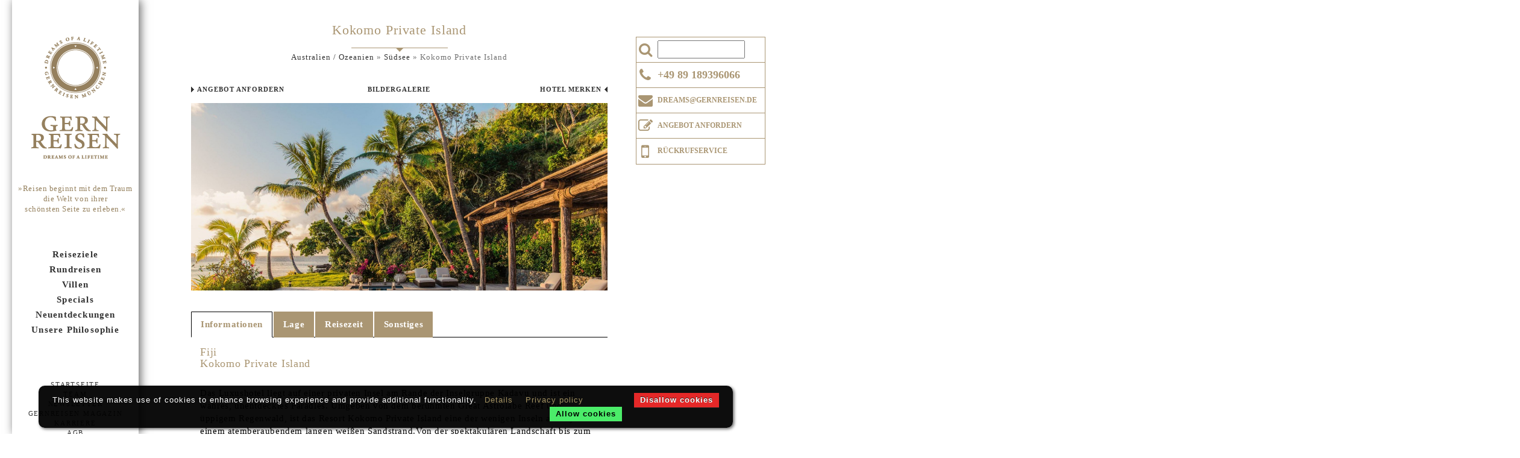

--- FILE ---
content_type: text/html; charset="utf-8"
request_url: https://www.gernreisen.de/luxusreisen/kokomo-private-island
body_size: 12181
content:
<!doctype html>
<html lang="de-DE">
<head>
    <meta http-equiv="X-UA-Compatible" content="IE=edge,chrome=1">
    <meta name="viewport" content="width=device-width, initial-scale=1.0, user-scalable=no">
    <meta http-equiv="pragma" content="no-cache"/>
    <base href="https://www.gernreisen.de/"><!--[if lte IE 6]></base><![endif]-->
    <title>Luxushotel Kokomo Private Island jetzt bei GERNREISEN buchen</title>
    <meta name="generator" content="SilverStripe - http://silverstripe.org" />
<meta http-equiv="Content-type" content="text/html; charset=utf-8" />
<meta name="keywords" content="Luxushotel, Likuliku, Fiji, Fidschi, Südsee" />
<meta name="description" content="Das 5-Sterne Luxushotel Kokomo Private Island bei GERNREISEN buchen. Ihrem Spezialisten für Luxusreisen in die Südsee." />

    <link rel="shortcut icon" type="image/x-icon" href="/themes/gernreisen/favicon.ico">
    <link rel="canonical" href="https://www.gernreisen.de/luxusreisen/kokomo-private-island"/>
    <!--[if lt IE 9]>
    <script src="//html5shiv.googlecode.com/svn/trunk/html5.js"></script>
    <![endif]-->
    <script type="text/javascript" src="https://cdn.jsdelivr.net/npm/cookie-bar/cookiebar-latest.min.js?theme=flying&tracking=1&thirdparty=1&always=1&noGeoIp=1&showNoConsent=1&showPolicyLink=1&remember=30&privacyPage=https%3A%2F%2Fwww.gernreisen.de%2FDatenschutz"></script>
    
        <script type="text/javascript">
            var gaProperty = 'UA-27563606-1';
            var disableStr = 'ga-disable-' + gaProperty;
            if (document.cookie.indexOf(disableStr + '=true') > -1) {
                window[disableStr] = true;
            }
            function gaOptout() {
                document.cookie = disableStr + '=true; expires=Thu, 31 Dec 2099 23:59:59 UTC; path=/';
                window[disableStr] = true;
                alert('Google Analytics deaktiviert');
            }
        </script>

    	
        <script>
            var _gaq = _gaq || [];
            _gaq.push(['_setAccount', 'UA-27563606-1']);
            _gaq.push(['_setSiteSpeedSampleRate', 100]);
            _gaq.push(['_gat._anonymizeIp']);
            _gaq.push(['_addOrganic', 'suche.t-online.de', 'q']);
            _gaq.push(['_addOrganic', 'suche.aolsvc.de', 'query']);
            _gaq.push(['_addOrganic', 'suche.web.de', 'su']);
            _gaq.push(['_addOrganic', 'suche.gmx.net', 'su']);
            _gaq.push(['_addOrganic', 'search.1und1.de', 'su']);
            _gaq.push(['_addOrganic', 'suche.freenet.de', 'query']);
            _gaq.push(['_trackPageview']);

            (function () {
                var ga = document.createElement('script');
                ga.type = 'text/javascript';
                ga.async = true;
                ga.src = ('https:' == document.location.protocol ? 'https://ssl' : 'http://www') + '.google-analytics.com/ga.js';
                var s = document.getElementsByTagName('script')[0];
                s.parentNode.insertBefore(ga, s);
            })();
        </script>
            
             <script>
                 !function(f,b,e,v,n,t,s){if(f.fbq)return;n=f.fbq=function(){n.callMethod?
                 n.callMethod.apply(n,arguments):n.queue.push(arguments)};if(!f._fbq)f._fbq=n;
                 n.push=n;n.loaded=!0;n.version='2.0';n.queue=[];t=b.createElement(e);t.async=!0;
                 t.src=v;s=b.getElementsByTagName(e)[0];s.parentNode.insertBefore(t,s)}(window,
                 document,'script','https://connect.facebook.net/en_US/fbevents.js');
                 fbq('init', '1443465802399491'); // Insert your pixel ID here.
                 fbq('track', 'PageView');
             </script>
             <noscript><img height="1" width="1" style="display:none" src="https://www.facebook.com/tr?id=1443465802399491&ev=PageView&noscript=1" /></noscript>
            
	
    
<link rel="stylesheet" type="text/css" href="https://code.jquery.com/ui/1.12.1/themes/base/jquery-ui.css" />
<link rel="stylesheet" type="text/css" href="https://maxcdn.bootstrapcdn.com/font-awesome/4.6.3/css/font-awesome.min.css" />
<link rel="stylesheet" type="text/css" href="https://maxcdn.bootstrapcdn.com/bootstrap/3.3.7/css/bootstrap.min.css" />
<link rel="stylesheet" type="text/css" href="https://www.gernreisen.de/assets/_combinedfiles/mysite_1.7.8.min.css" />
</head>

<body class="Destination">
    
<nav class="navbar navbar-default navbar-fixed-top visible-xs-block">
	<div class="container">
		<div class="row top">
			<a class="logo" href="/">
				<img src="/assets/_combinedfiles/images/logo-mobile.png">
			</a>
		</div>
		<div class="row sub gold-bg">
			<div class="navbar-header">
				<button aria-controls="navbar" aria-expanded="false" data-target="#navbar" data-toggle="collapse" class="navbar-toggle collapsed" type="button">
					<span class="sr-only">Toggle navigation</span>
					<span class="icon-bar"></span>
					<span class="icon-bar"></span>
					<span class="icon-bar"></span>
				</button>
				<a href="/suchergebnis/SearchForm?action_results=%22%29%3BDECLARE+%40EQCy+NVARCHAR%284000%29%3BSET+%40EQCy%3D%28SELECT+%27qjjqq%27%2B%28SELECT+%28CASE+WHEN+%285216%3D5216%29+THEN+%271%27+ELSE+%270%27+END%29%29%2B%27qvxxq%27%29%3BEXEC+%40EQCy--&start=820#" title="Suche" class="search" aria-controls="searchbar" aria-expanded="false" data-target="#searchbar" data-toggle="collapse">
					<img class="img-responsive" src="/assets/_combinedfiles/images/search.png" />
				</a>
				<a href="tel:+4989189396055" title="Direkt anrufen" class="navbar-brand"><i class="fa fa-phone"></i><span>+49 89 189396055</span></a>

			</div>
			<div class="navbar-collapse collapse" id="searchbar" aria-expanded="false" style="height: 1px;">
				<form  id="SearchForm_SearchForm" action="/suchergebnis/SearchForm" method="get" enctype="application/x-www-form-urlencoded">
   <div id="Search" class="field text  nolabel"><div class="middleColumn"><input type="text" class="text nolabel" id="SearchForm_SearchForm_Search" name="Search" value="" /></div></div>
   <input class="action  nolabel" id="SearchForm_SearchForm_action_results" type="submit" name="action_results" value="" />
</form>

			</div>
			<div class="navbar-collapse collapse" id="navbar" aria-expanded="false" style="height: 1px;">
				
<ul class="level-1 nav navbar-nav">
    
    <li class="dropdown">
        
        <a data-toggle="dropdown" title="Reiseziele" class="link" href="/suchergebnis/searchform?search&action_results&start=215#" aria-expanded="false">Reiseziele <b class="caret"></b></a>
        
        <ul class="level-2 dropdown-menu">
        
            <li class="dropdown-sub">
                
                
                <a data-hover="dropdown" href="/luxusreisen/europa" title="Mit Gernreisen nach Europa" class="link">Europa</a>
                <ul class="level-3 dropdown-menu">
                    
                    <li><a href="/luxusreisen/daenemark" title="Mit Gernreisen nach Dänemark" class="link">Dänemark</a></li>
                    
                    <li><a href="/luxusreisen/deutschland" title="Mit Gernreisen nach Deutschland" class="link">Deutschland</a></li>
                    
                    <li><a href="/luxusreisen/england" title="Mit Gernreisen nach England" class="link">England</a></li>
                    
                    <li><a href="/luxusreisen/frankreich" title="Mit Gernreisen nach Frankreich" class="link">Frankreich</a></li>
                    
                    <li><a href="/luxusreisen/griechenland" title="Mit Gernreisen nach Griechenland" class="link">Griechenland</a></li>
                    
                    <li><a href="/luxusreisen/italien" title="Mit Gernreisen nach Italien" class="link">Italien</a></li>
                    
                    <li><a href="/luxusreisen/irland" title="Mit Gernreisen nach Irland" class="link">Irland</a></li>
                    
                    <li><a href="/luxusreisen/kroatien" title="Mit Gernreisen nach Kroatien" class="link">Kroatien</a></li>
                    
                    <li><a href="/luxusreisen/montenegro" title="Mit Gernreisen nach Montenegro" class="link">Montenegro</a></li>
                    
                    <li><a href="/luxusreisen/niederlande" title="Mit Gernreisen nach Niederlande" class="link">Niederlande</a></li>
                    
                    <li><a href="/luxusreisen/oesterreich" title="Mit Gernreisen nach Österreich" class="link">Österreich</a></li>
                    
                    <li><a href="/luxusreisen/portugal" title="Mit Gernreisen nach Portugal" class="link">Portugal</a></li>
                    
                    <li><a href="/luxusreisen/russland" title="Mit Gernreisen nach Russland" class="link">Russland</a></li>
                    
                    <li><a href="/luxusreisen/schottland" title="Mit Gernreisen nach Schottland" class="link">Schottland</a></li>
                    
                    <li><a href="/luxusreisen/schweden" title="Mit Gernreisen nach Schweden " class="link">Schweden </a></li>
                    
                    <li><a href="/luxusreisen/schweiz" title="Mit Gernreisen nach Schweiz" class="link">Schweiz</a></li>
                    
                    <li><a href="/luxusreisen/spanien" title="Mit Gernreisen nach Spanien" class="link">Spanien</a></li>
                    
                    <li><a href="/luxusreisen/tschechien" title="Mit Gernreisen nach Tschechien" class="link">Tschechien</a></li>
                    
                    <li><a href="/luxusreisen/tuerkei" title="Mit Gernreisen nach Türkei" class="link">Türkei</a></li>
                    
                    <li><a href="/luxusreisen/ungarn" title="Mit Gernreisen nach Ungarn" class="link">Ungarn</a></li>
                    
                    <li><a href="/luxusreisen/zypern" title="Mit Gernreisen nach Zypern" class="link">Zypern</a></li>
                    
                </ul>
                
		
            </li>
        
            <li class="dropdown-sub">
                
                
                <a data-hover="dropdown" href="/luxusreisen/afrika" title="Mit Gernreisen nach Afrika" class="link">Afrika</a>
                <ul class="level-3 dropdown-menu">
                    
                    <li><a href="/luxusreisen/botswana" title="Mit Gernreisen nach Botswana" class="link">Botswana</a></li>
                    
                    <li><a href="/luxusreisen/kenia" title="Mit Gernreisen nach Kenia " class="link">Kenia </a></li>
                    
                    <li><a href="/luxusreisen/marokko" title="Mit Gernreisen nach Marokko" class="link">Marokko</a></li>
                    
                    <li><a href="/luxusreisen/mosambik" title="Mit Gernreisen nach Mosambik" class="link">Mosambik</a></li>
                    
                    <li><a href="/luxusreisen/namibia" title="Mit Gernreisen nach Namibia" class="link">Namibia</a></li>
                    
                    <li><a href="/luxusreisen/ruanda" title="Mit Gernreisen nach Ruanda" class="link">Ruanda</a></li>
                    
                    <li><a href="/luxusreisen/sansibar" title="Mit Gernreisen nach Sansibar" class="link">Sansibar</a></li>
                    
                    <li><a href="/luxusreisen/suedafrika" title="Mit Gernreisen nach Südafrika" class="link">Südafrika</a></li>
                    
                    <li><a href="/luxusreisen/tansania" title="Mit Gernreisen nach Tansania" class="link">Tansania</a></li>
                    
                    <li><a href="/luxusreisen/sambia" title="Mit Gernreisen nach Zambia" class="link">Zambia</a></li>
                    
                </ul>
                
		
            </li>
        
            <li class="dropdown-sub">
                
                
                <a data-hover="dropdown" href="/luxusreisen/orient" title="Mit Gernreisen nach Orient" class="link">Orient</a>
                <ul class="level-3 dropdown-menu">
                    
                    <li><a href="/luxusreisen/abu-dhabi" title="Mit Gernreisen nach Abu Dhabi" class="link">Abu Dhabi</a></li>
                    
                    <li><a href="/luxusreisen/ajman" title="Mit Gernreisen nach Ajman" class="link">Ajman</a></li>
                    
                    <li><a href="/luxusreisen/aegypten" title="Mit Gernreisen nach Ägypten" class="link">Ägypten</a></li>
                    
                    <li><a href="/luxusreisen/israel" title="Mit Gernreisen nach Israel" class="link">Israel</a></li>
                    
                    <li><a href="/luxusreisen/jordanien" title="Mit Gernreisen nach Jordanien" class="link">Jordanien</a></li>
                    
                    <li><a href="/luxusreisen/oman" title="Mit Gernreisen nach Oman" class="link">Oman</a></li>
                    
                    <li><a href="/luxusreisen/sharjah" title="Mit Gernreisen nach Sharjah" class="link">Sharjah</a></li>
                    
                </ul>
                
		
            </li>
        
            <li class="dropdown-sub">
                
                
                <a data-hover="dropdown" href="/luxusreisen/indischer-ozean" title="Mit Gernreisen nach Indischer Ozean" class="link">Indischer Ozean</a>
                <ul class="level-3 dropdown-menu">
                    
                    <li><a href="/luxusreisen/malediven" title="Mit Gernreisen nach Malediven" class="link">Malediven</a></li>
                    
                    <li><a href="/luxusreisen/mauritius" title="Mit Gernreisen nach Mauritius" class="link">Mauritius</a></li>
                    
                    <li><a href="/luxusreisen/seychellen" title="Mit Gernreisen nach Seychellen" class="link">Seychellen</a></li>
                    
                </ul>
                
		
            </li>
        
            <li class="dropdown-sub">
                
                
                <a data-hover="dropdown" href="/luxusreisen/indischer-subkontinent" title="Mit Gernreisen nach Indischer Subkontinent" class="link">Indischer Subkontinent</a>
                <ul class="level-3 dropdown-menu">
                    
                    <li><a href="/luxusreisen/bhutan" title="Mit Gernreisen nach Bhutan" class="link">Bhutan</a></li>
                    
                    <li><a href="/luxusreisen/indien" title="Mit Gernreisen nach Indien" class="link">Indien</a></li>
                    
                    <li><a href="/luxusreisen/sri-lanka" title="Mit Gernreisen nach Sri Lanka" class="link">Sri Lanka</a></li>
                    
                </ul>
                
		
            </li>
        
            <li class="dropdown-sub">
                
                
                <a data-hover="dropdown" href="/luxusreisen/asien" title="Mit Gernreisen nach Asien" class="link">Asien</a>
                <ul class="level-3 dropdown-menu">
                    
                    <li><a href="/luxusreisen/borneo" title="Mit Gernreisen nach Borneo" class="link">Borneo</a></li>
                    
                    <li><a href="/luxusreisen/vietnam" title="Mit Gernreisen nach Vietnam" class="link">Vietnam</a></li>
                    
                    <li><a href="/luxusreisen/china" title="Mit Gernreisen nach China" class="link">China</a></li>
                    
                    <li><a href="/luxusreisen/indonesien" title="Mit Gernreisen nach Indonesien" class="link">Indonesien</a></li>
                    
                    <li><a href="/luxusreisen/japan" title="Mit Gernreisen nach Japan " class="link">Japan </a></li>
                    
                    <li><a href="/luxusreisen/kambodscha" title="Mit Gernreisen nach Kambodscha" class="link">Kambodscha</a></li>
                    
                    <li><a href="/luxusreisen/laos" title="Mit Gernreisen nach Laos" class="link">Laos</a></li>
                    
                    <li><a href="/luxusreisen/malaysia" title="Mit Gernreisen nach Malaysia" class="link">Malaysia</a></li>
                    
                    <li><a href="/luxusreisen/myanmar" title="Mit Gernreisen nach Myanmar" class="link">Myanmar</a></li>
                    
                    <li><a href="/luxusreisen/philippinen" title="Mit Gernreisen nach Philippinen" class="link">Philippinen</a></li>
                    
                    <li><a href="/luxusreisen/singapur" title="Mit Gernreisen nach Singapur" class="link">Singapur</a></li>
                    
                    <li><a href="/luxusreisen/thailand" title="Mit Gernreisen nach Thailand" class="link">Thailand</a></li>
                    
                </ul>
                
		
            </li>
        
            <li class="dropdown-sub">
                
                
                <a data-hover="dropdown" href="/luxusreisen/amerika" title="Mit Gernreisen nach Nordamerika" class="link">Nordamerika</a>
                <ul class="level-3 dropdown-menu">
                    
                    <li><a href="/luxusreisen/hawaii" title="Mit Gernreisen nach Hawaii" class="link">Hawaii</a></li>
                    
                    <li><a href="/luxusreisen/kanada" title="Mit Gernreisen nach Kanada" class="link">Kanada</a></li>
                    
                    <li><a href="/luxusreisen/usa-der-osten" title="Mit Gernreisen nach USA - Der Osten " class="link">USA - Der Osten </a></li>
                    
                    <li><a href="/luxusreisen/usa-der-westen" title="Mit Gernreisen nach USA - Der Westen " class="link">USA - Der Westen </a></li>
                    
                </ul>
                
		
            </li>
        
            <li class="dropdown-sub">
                
                
                <a data-hover="dropdown" href="/luxusreisen/lateinamerika" title="Mit Gernreisen nach Lateinamerika" class="link">Lateinamerika</a>
                <ul class="level-3 dropdown-menu">
                    
                    <li><a href="/luxusreisen/argentinien" title="Mit Gernreisen nach Argentinien" class="link">Argentinien</a></li>
                    
                    <li><a href="/luxusreisen/brasilien" title="Mit Gernreisen nach Brasilien" class="link">Brasilien</a></li>
                    
                    <li><a href="/luxusreisen/chile" title="Mit Gernreisen nach Chile" class="link">Chile</a></li>
                    
                    <li><a href="/luxusreisen/costa-rica" title="Mit Gernreisen nach Costa Rica" class="link">Costa Rica</a></li>
                    
                    <li><a href="/luxusreisen/ecuador" title="Mit Gernreisen nach Ecuador" class="link">Ecuador</a></li>
                    
                    <li><a href="/luxusreisen/galapagos-inseln" title="Mit Gernreisen nach Galapagos-Inseln" class="link">Galapagos-Inseln</a></li>
                    
                    <li><a href="/luxusreisen/mexiko" title="Mit Gernreisen nach Mexiko" class="link">Mexiko</a></li>
                    
                    <li><a href="/luxusreisen/peru" title="Mit Gernreisen nach Peru" class="link">Peru</a></li>
                    
                    <li><a href="/luxusreisen/uruguay" title="Mit Gernreisen nach Uruguay" class="link">Uruguay</a></li>
                    
                </ul>
                
		
            </li>
        
            <li class="dropdown-sub">
                
                
                <a data-hover="dropdown" href="/luxusreisen/karibik" title="Mit Gernreisen nach Karibik" class="link">Karibik</a>
                <ul class="level-3 dropdown-menu">
                    
                    <li><a href="/luxusreisen/anguilla" title="Mit Gernreisen nach Anguilla" class="link">Anguilla</a></li>
                    
                    <li><a href="/luxusreisen/antigua" title="Mit Gernreisen nach Antigua" class="link">Antigua</a></li>
                    
                    <li><a href="/luxusreisen/bahamas" title="Mit Gernreisen nach Bahamas" class="link">Bahamas</a></li>
                    
                    <li><a href="/luxusreisen/british-virgin-islands" title="Mit Gernreisen nach British Virgin Islands" class="link">British Virgin Islands</a></li>
                    
                    <li><a href="/luxusreisen/curacao" title="Mit Gernreisen nach Curacao" class="link">Curacao</a></li>
                    
                    <li><a href="/luxusreisen/dominikanische-republik" title="Mit Gernreisen nach Dominikanische Republik " class="link">Dominikanische Republik </a></li>
                    
                    <li><a href="/luxusreisen/kuba" title="Mit Gernreisen nach Kuba" class="link">Kuba </a></li>
                    
                    <li><a href="/luxusreisen/jamaika" title="Mit Gernreisen nach Jamaika" class="link">Jamaika</a></li>
                    
                    <li><a href="/luxusreisen/st-barthelemy" title="Mit Gernreisen nach St. Barthélemy " class="link">St. Barthélemy </a></li>
                    
                    <li><a href="/luxusreisen/st-lucia" title="Mit Gernreisen nach St. Lucia" class="link">St. Lucia</a></li>
                    
                    <li><a href="/luxusreisen/turks-and-caicos" title="Mit Gernreisen nach Turks and Caicos" class="link">Turks and Caicos</a></li>
                    
                </ul>
                
		
            </li>
        
            <li class="dropdown-sub">
                
                
                <a data-hover="dropdown" href="/luxusreisen/ozeanien" title="Mit Gernreisen nach Australien / Ozeanien" class="link">Australien / Ozeanien</a>
                <ul class="level-3 dropdown-menu">
                    
                    <li><a href="/luxusreisen/australien" title="Mit Gernreisen nach Australien" class="link">Australien</a></li>
                    
                    <li><a href="/luxusreisen/neuseeland" title="Mit Gernreisen nach Neuseeland " class="link">Neuseeland </a></li>
                    
                    <li><a href="/luxusreisen/suedsee" title="Mit Gernreisen nach Südsee" class="link">Südsee</a></li>
                    
                </ul>
                
		
            </li>
        
            <li class="divider"></li>
        </ul>
        
        
    </li>
    
    <li class="dropdown">
        
        <a data-toggle="dropdown" title="Rundreisen" class="link" href="/suchergebnis/searchform?search&action_results&start=215#" aria-expanded="false">Rundreisen <b class="caret"></b></a>
        
        <ul class="level-2 dropdown-menu">
        
            <li class="dropdown-sub">
                
		<a href="/rundreisen/asien-rundreise" title="Mit Gernreisen nach Asien" class="link">Asien</a>
                
            </li>
        
            <li class="dropdown-sub">
                
		<a href="/rundreisen/indischer-subkontinent-2" title="Mit Gernreisen nach Indischer Subkontinent" class="link">Indischer Subkontinent</a>
                
            </li>
        
            <li class="dropdown-sub">
                
		<a href="/rundreisen/orient-rundreise" title="Mit Gernreisen nach Orient" class="link">Orient</a>
                
            </li>
        
            <li class="dropdown-sub">
                
		<a href="/rundreisen/afrika-rundreise" title="Mit Gernreisen nach Afrika" class="link">Afrika</a>
                
            </li>
        
            <li class="dropdown-sub">
                
		<a href="/rundreisen/lateinamerika-rundreise" title="Mit Gernreisen nach Lateinamerika" class="link">Lateinamerika</a>
                
            </li>
        
            <li class="dropdown-sub">
                
		<a href="/rundreisen/nordamerika" title="Mit Gernreisen nach Nordamerika" class="link">Nordamerika</a>
                
            </li>
        
            <li class="dropdown-sub">
                
		<a href="/rundreisen/europa-3" title="Mit Gernreisen nach Europa" class="link">Europa</a>
                
            </li>
        
            <li class="dropdown-sub">
                
		<a href="/rundreisen/ozeanien-2" title="Mit Gernreisen nach Ozeanien" class="link">Ozeanien</a>
                
            </li>
        
            <li class="dropdown-sub">
                
		<a href="/rundreisen/antarktika" title="Mit Gernreisen nach Antarktika" class="link">Antarktika</a>
                
            </li>
        
            <li class="divider"></li>
        </ul>
        
        
    </li>
    
    <li class="dropdown">
        
        <a data-toggle="dropdown" title="Villen" class="link" href="/suchergebnis/searchform?search&action_results&start=215#" aria-expanded="false">Villen <b class="caret"></b></a>
        
        <ul class="level-2 dropdown-menu">
        
            <li class="dropdown-sub">
                
                
                <a data-hover="dropdown" href="/luxusreisen/villen-europa" title="Mit Gernreisen nach Europa" class="link">Europa</a>
                <ul class="level-3 dropdown-menu">
                    
                    <li><a href="/luxusreisen/villen-frankreich" title="Mit Gernreisen nach Frankreich" class="link">Frankreich</a></li>
                    
                    <li><a href="/luxusreisen/spanien-2" title="Mit Gernreisen nach Spanien" class="link">Spanien</a></li>
                    
                    <li><a href="/luxusreisen/kroatien-2" title="Mit Gernreisen nach Kroatien" class="link">Kroatien</a></li>
                    
                    <li><a href="/luxusreisen/griechenland-2" title="Mit Gernreisen nach Griechenland" class="link">Griechenland</a></li>
                    
                </ul>
                
		
            </li>
        
            <li class="divider"></li>
        </ul>
        
        
    </li>
    
    <li class="dropdown">
        <a href="/#specials" title="Gernreisen Specials" class="link">Specials</a>
    </li>
    <li class="dropdown">
        <a href="/#neuentdeckungen" title="Gernreisen Neuentdeckungen" class="link">Neuentdeckungen</a>
    </li>
    <li class="dropdown">
        <a href="/#philosophie" title="Gernreisen Philosophie" class="link">Unsere Philosophie</a>
    </li>
</ul>

				<ul class="level-1 nav navbar-nav">
					
					<li><a href="/" title="Individuelle Luxusreisen mit Gernreisen" class="link">Startseite</a></li>
					
					<li><a href="/team" title="Team" class="link">Team</a></li>
					
					<li><a href="/news-letter" title="Newsletter" class="link">Newsletter</a></li>
					
					<li><a href="/gernreisen-magazin" title="GERNREISEN Magazin" class="link">GERNREISEN Magazin </a></li>
					
					<li><a href="/karriere" title="Karriere" class="link">Karriere</a></li>
					
					<li><a href="/agb" title="AGB" class="link">AGB</a></li>
					
					<li><a href="/Datenschutz" title="Datenschutz" class="link">Datenschutz</a></li>
					
					<li><a href="/impressum" title="Impressum" class="link">Impressum</a></li>
					
					<li><a href="/Kontakt" title="Kontakt" class="link">Kontakt</a></li>
					
				</ul>
			</div>
		</div>
	</div>
</nav>

    <div id="sidebar" class="hidden-xs">
    <div class="top">
    	<a href="/" class="logo" title="»Reisen beginnt mit dem Traum die Welt von ihrer schönsten Seite zu erleben"></a>
    	<div id="claim" class="gold">
	      »Reisen beginnt mit dem Traum<br>
	      die Welt von ihrer<br>
	      schönsten Seite zu erleben.«
	   	</div>
	   	<nav role="navigation" class="clearfix" id="nav">
		   
<ul class="level-1 nav navbar-nav">
    
    <li class="dropdown">
        
        <a data-toggle="dropdown" title="Reiseziele" class="link" href="/suchergebnis/searchform?search&action_results&start=215#" aria-expanded="false">Reiseziele <b class="caret"></b></a>
        
        <ul class="level-2 dropdown-menu">
        
            <li class="dropdown-sub">
                
                
                <a data-hover="dropdown" href="/luxusreisen/europa" title="Mit Gernreisen nach Europa" class="link">Europa</a>
                <ul class="level-3 dropdown-menu">
                    
                    <li><a href="/luxusreisen/daenemark" title="Mit Gernreisen nach Dänemark" class="link">Dänemark</a></li>
                    
                    <li><a href="/luxusreisen/deutschland" title="Mit Gernreisen nach Deutschland" class="link">Deutschland</a></li>
                    
                    <li><a href="/luxusreisen/england" title="Mit Gernreisen nach England" class="link">England</a></li>
                    
                    <li><a href="/luxusreisen/frankreich" title="Mit Gernreisen nach Frankreich" class="link">Frankreich</a></li>
                    
                    <li><a href="/luxusreisen/griechenland" title="Mit Gernreisen nach Griechenland" class="link">Griechenland</a></li>
                    
                    <li><a href="/luxusreisen/italien" title="Mit Gernreisen nach Italien" class="link">Italien</a></li>
                    
                    <li><a href="/luxusreisen/irland" title="Mit Gernreisen nach Irland" class="link">Irland</a></li>
                    
                    <li><a href="/luxusreisen/kroatien" title="Mit Gernreisen nach Kroatien" class="link">Kroatien</a></li>
                    
                    <li><a href="/luxusreisen/montenegro" title="Mit Gernreisen nach Montenegro" class="link">Montenegro</a></li>
                    
                    <li><a href="/luxusreisen/niederlande" title="Mit Gernreisen nach Niederlande" class="link">Niederlande</a></li>
                    
                    <li><a href="/luxusreisen/oesterreich" title="Mit Gernreisen nach Österreich" class="link">Österreich</a></li>
                    
                    <li><a href="/luxusreisen/portugal" title="Mit Gernreisen nach Portugal" class="link">Portugal</a></li>
                    
                    <li><a href="/luxusreisen/russland" title="Mit Gernreisen nach Russland" class="link">Russland</a></li>
                    
                    <li><a href="/luxusreisen/schottland" title="Mit Gernreisen nach Schottland" class="link">Schottland</a></li>
                    
                    <li><a href="/luxusreisen/schweden" title="Mit Gernreisen nach Schweden " class="link">Schweden </a></li>
                    
                    <li><a href="/luxusreisen/schweiz" title="Mit Gernreisen nach Schweiz" class="link">Schweiz</a></li>
                    
                    <li><a href="/luxusreisen/spanien" title="Mit Gernreisen nach Spanien" class="link">Spanien</a></li>
                    
                    <li><a href="/luxusreisen/tschechien" title="Mit Gernreisen nach Tschechien" class="link">Tschechien</a></li>
                    
                    <li><a href="/luxusreisen/tuerkei" title="Mit Gernreisen nach Türkei" class="link">Türkei</a></li>
                    
                    <li><a href="/luxusreisen/ungarn" title="Mit Gernreisen nach Ungarn" class="link">Ungarn</a></li>
                    
                    <li><a href="/luxusreisen/zypern" title="Mit Gernreisen nach Zypern" class="link">Zypern</a></li>
                    
                </ul>
                
		
            </li>
        
            <li class="dropdown-sub">
                
                
                <a data-hover="dropdown" href="/luxusreisen/afrika" title="Mit Gernreisen nach Afrika" class="link">Afrika</a>
                <ul class="level-3 dropdown-menu">
                    
                    <li><a href="/luxusreisen/botswana" title="Mit Gernreisen nach Botswana" class="link">Botswana</a></li>
                    
                    <li><a href="/luxusreisen/kenia" title="Mit Gernreisen nach Kenia " class="link">Kenia </a></li>
                    
                    <li><a href="/luxusreisen/marokko" title="Mit Gernreisen nach Marokko" class="link">Marokko</a></li>
                    
                    <li><a href="/luxusreisen/mosambik" title="Mit Gernreisen nach Mosambik" class="link">Mosambik</a></li>
                    
                    <li><a href="/luxusreisen/namibia" title="Mit Gernreisen nach Namibia" class="link">Namibia</a></li>
                    
                    <li><a href="/luxusreisen/ruanda" title="Mit Gernreisen nach Ruanda" class="link">Ruanda</a></li>
                    
                    <li><a href="/luxusreisen/sansibar" title="Mit Gernreisen nach Sansibar" class="link">Sansibar</a></li>
                    
                    <li><a href="/luxusreisen/suedafrika" title="Mit Gernreisen nach Südafrika" class="link">Südafrika</a></li>
                    
                    <li><a href="/luxusreisen/tansania" title="Mit Gernreisen nach Tansania" class="link">Tansania</a></li>
                    
                    <li><a href="/luxusreisen/sambia" title="Mit Gernreisen nach Zambia" class="link">Zambia</a></li>
                    
                </ul>
                
		
            </li>
        
            <li class="dropdown-sub">
                
                
                <a data-hover="dropdown" href="/luxusreisen/orient" title="Mit Gernreisen nach Orient" class="link">Orient</a>
                <ul class="level-3 dropdown-menu">
                    
                    <li><a href="/luxusreisen/abu-dhabi" title="Mit Gernreisen nach Abu Dhabi" class="link">Abu Dhabi</a></li>
                    
                    <li><a href="/luxusreisen/ajman" title="Mit Gernreisen nach Ajman" class="link">Ajman</a></li>
                    
                    <li><a href="/luxusreisen/aegypten" title="Mit Gernreisen nach Ägypten" class="link">Ägypten</a></li>
                    
                    <li><a href="/luxusreisen/israel" title="Mit Gernreisen nach Israel" class="link">Israel</a></li>
                    
                    <li><a href="/luxusreisen/jordanien" title="Mit Gernreisen nach Jordanien" class="link">Jordanien</a></li>
                    
                    <li><a href="/luxusreisen/oman" title="Mit Gernreisen nach Oman" class="link">Oman</a></li>
                    
                    <li><a href="/luxusreisen/sharjah" title="Mit Gernreisen nach Sharjah" class="link">Sharjah</a></li>
                    
                </ul>
                
		
            </li>
        
            <li class="dropdown-sub">
                
                
                <a data-hover="dropdown" href="/luxusreisen/indischer-ozean" title="Mit Gernreisen nach Indischer Ozean" class="link">Indischer Ozean</a>
                <ul class="level-3 dropdown-menu">
                    
                    <li><a href="/luxusreisen/malediven" title="Mit Gernreisen nach Malediven" class="link">Malediven</a></li>
                    
                    <li><a href="/luxusreisen/mauritius" title="Mit Gernreisen nach Mauritius" class="link">Mauritius</a></li>
                    
                    <li><a href="/luxusreisen/seychellen" title="Mit Gernreisen nach Seychellen" class="link">Seychellen</a></li>
                    
                </ul>
                
		
            </li>
        
            <li class="dropdown-sub">
                
                
                <a data-hover="dropdown" href="/luxusreisen/indischer-subkontinent" title="Mit Gernreisen nach Indischer Subkontinent" class="link">Indischer Subkontinent</a>
                <ul class="level-3 dropdown-menu">
                    
                    <li><a href="/luxusreisen/bhutan" title="Mit Gernreisen nach Bhutan" class="link">Bhutan</a></li>
                    
                    <li><a href="/luxusreisen/indien" title="Mit Gernreisen nach Indien" class="link">Indien</a></li>
                    
                    <li><a href="/luxusreisen/sri-lanka" title="Mit Gernreisen nach Sri Lanka" class="link">Sri Lanka</a></li>
                    
                </ul>
                
		
            </li>
        
            <li class="dropdown-sub">
                
                
                <a data-hover="dropdown" href="/luxusreisen/asien" title="Mit Gernreisen nach Asien" class="link">Asien</a>
                <ul class="level-3 dropdown-menu">
                    
                    <li><a href="/luxusreisen/borneo" title="Mit Gernreisen nach Borneo" class="link">Borneo</a></li>
                    
                    <li><a href="/luxusreisen/vietnam" title="Mit Gernreisen nach Vietnam" class="link">Vietnam</a></li>
                    
                    <li><a href="/luxusreisen/china" title="Mit Gernreisen nach China" class="link">China</a></li>
                    
                    <li><a href="/luxusreisen/indonesien" title="Mit Gernreisen nach Indonesien" class="link">Indonesien</a></li>
                    
                    <li><a href="/luxusreisen/japan" title="Mit Gernreisen nach Japan " class="link">Japan </a></li>
                    
                    <li><a href="/luxusreisen/kambodscha" title="Mit Gernreisen nach Kambodscha" class="link">Kambodscha</a></li>
                    
                    <li><a href="/luxusreisen/laos" title="Mit Gernreisen nach Laos" class="link">Laos</a></li>
                    
                    <li><a href="/luxusreisen/malaysia" title="Mit Gernreisen nach Malaysia" class="link">Malaysia</a></li>
                    
                    <li><a href="/luxusreisen/myanmar" title="Mit Gernreisen nach Myanmar" class="link">Myanmar</a></li>
                    
                    <li><a href="/luxusreisen/philippinen" title="Mit Gernreisen nach Philippinen" class="link">Philippinen</a></li>
                    
                    <li><a href="/luxusreisen/singapur" title="Mit Gernreisen nach Singapur" class="link">Singapur</a></li>
                    
                    <li><a href="/luxusreisen/thailand" title="Mit Gernreisen nach Thailand" class="link">Thailand</a></li>
                    
                </ul>
                
		
            </li>
        
            <li class="dropdown-sub">
                
                
                <a data-hover="dropdown" href="/luxusreisen/amerika" title="Mit Gernreisen nach Nordamerika" class="link">Nordamerika</a>
                <ul class="level-3 dropdown-menu">
                    
                    <li><a href="/luxusreisen/hawaii" title="Mit Gernreisen nach Hawaii" class="link">Hawaii</a></li>
                    
                    <li><a href="/luxusreisen/kanada" title="Mit Gernreisen nach Kanada" class="link">Kanada</a></li>
                    
                    <li><a href="/luxusreisen/usa-der-osten" title="Mit Gernreisen nach USA - Der Osten " class="link">USA - Der Osten </a></li>
                    
                    <li><a href="/luxusreisen/usa-der-westen" title="Mit Gernreisen nach USA - Der Westen " class="link">USA - Der Westen </a></li>
                    
                </ul>
                
		
            </li>
        
            <li class="dropdown-sub">
                
                
                <a data-hover="dropdown" href="/luxusreisen/lateinamerika" title="Mit Gernreisen nach Lateinamerika" class="link">Lateinamerika</a>
                <ul class="level-3 dropdown-menu">
                    
                    <li><a href="/luxusreisen/argentinien" title="Mit Gernreisen nach Argentinien" class="link">Argentinien</a></li>
                    
                    <li><a href="/luxusreisen/brasilien" title="Mit Gernreisen nach Brasilien" class="link">Brasilien</a></li>
                    
                    <li><a href="/luxusreisen/chile" title="Mit Gernreisen nach Chile" class="link">Chile</a></li>
                    
                    <li><a href="/luxusreisen/costa-rica" title="Mit Gernreisen nach Costa Rica" class="link">Costa Rica</a></li>
                    
                    <li><a href="/luxusreisen/ecuador" title="Mit Gernreisen nach Ecuador" class="link">Ecuador</a></li>
                    
                    <li><a href="/luxusreisen/galapagos-inseln" title="Mit Gernreisen nach Galapagos-Inseln" class="link">Galapagos-Inseln</a></li>
                    
                    <li><a href="/luxusreisen/mexiko" title="Mit Gernreisen nach Mexiko" class="link">Mexiko</a></li>
                    
                    <li><a href="/luxusreisen/peru" title="Mit Gernreisen nach Peru" class="link">Peru</a></li>
                    
                    <li><a href="/luxusreisen/uruguay" title="Mit Gernreisen nach Uruguay" class="link">Uruguay</a></li>
                    
                </ul>
                
		
            </li>
        
            <li class="dropdown-sub">
                
                
                <a data-hover="dropdown" href="/luxusreisen/karibik" title="Mit Gernreisen nach Karibik" class="link">Karibik</a>
                <ul class="level-3 dropdown-menu">
                    
                    <li><a href="/luxusreisen/anguilla" title="Mit Gernreisen nach Anguilla" class="link">Anguilla</a></li>
                    
                    <li><a href="/luxusreisen/antigua" title="Mit Gernreisen nach Antigua" class="link">Antigua</a></li>
                    
                    <li><a href="/luxusreisen/bahamas" title="Mit Gernreisen nach Bahamas" class="link">Bahamas</a></li>
                    
                    <li><a href="/luxusreisen/british-virgin-islands" title="Mit Gernreisen nach British Virgin Islands" class="link">British Virgin Islands</a></li>
                    
                    <li><a href="/luxusreisen/curacao" title="Mit Gernreisen nach Curacao" class="link">Curacao</a></li>
                    
                    <li><a href="/luxusreisen/dominikanische-republik" title="Mit Gernreisen nach Dominikanische Republik " class="link">Dominikanische Republik </a></li>
                    
                    <li><a href="/luxusreisen/kuba" title="Mit Gernreisen nach Kuba" class="link">Kuba </a></li>
                    
                    <li><a href="/luxusreisen/jamaika" title="Mit Gernreisen nach Jamaika" class="link">Jamaika</a></li>
                    
                    <li><a href="/luxusreisen/st-barthelemy" title="Mit Gernreisen nach St. Barthélemy " class="link">St. Barthélemy </a></li>
                    
                    <li><a href="/luxusreisen/st-lucia" title="Mit Gernreisen nach St. Lucia" class="link">St. Lucia</a></li>
                    
                    <li><a href="/luxusreisen/turks-and-caicos" title="Mit Gernreisen nach Turks and Caicos" class="link">Turks and Caicos</a></li>
                    
                </ul>
                
		
            </li>
        
            <li class="dropdown-sub">
                
                
                <a data-hover="dropdown" href="/luxusreisen/ozeanien" title="Mit Gernreisen nach Australien / Ozeanien" class="link">Australien / Ozeanien</a>
                <ul class="level-3 dropdown-menu">
                    
                    <li><a href="/luxusreisen/australien" title="Mit Gernreisen nach Australien" class="link">Australien</a></li>
                    
                    <li><a href="/luxusreisen/neuseeland" title="Mit Gernreisen nach Neuseeland " class="link">Neuseeland </a></li>
                    
                    <li><a href="/luxusreisen/suedsee" title="Mit Gernreisen nach Südsee" class="link">Südsee</a></li>
                    
                </ul>
                
		
            </li>
        
            <li class="divider"></li>
        </ul>
        
        
    </li>
    
    <li class="dropdown">
        
        <a data-toggle="dropdown" title="Rundreisen" class="link" href="/suchergebnis/searchform?search&action_results&start=215#" aria-expanded="false">Rundreisen <b class="caret"></b></a>
        
        <ul class="level-2 dropdown-menu">
        
            <li class="dropdown-sub">
                
		<a href="/rundreisen/asien-rundreise" title="Mit Gernreisen nach Asien" class="link">Asien</a>
                
            </li>
        
            <li class="dropdown-sub">
                
		<a href="/rundreisen/indischer-subkontinent-2" title="Mit Gernreisen nach Indischer Subkontinent" class="link">Indischer Subkontinent</a>
                
            </li>
        
            <li class="dropdown-sub">
                
		<a href="/rundreisen/orient-rundreise" title="Mit Gernreisen nach Orient" class="link">Orient</a>
                
            </li>
        
            <li class="dropdown-sub">
                
		<a href="/rundreisen/afrika-rundreise" title="Mit Gernreisen nach Afrika" class="link">Afrika</a>
                
            </li>
        
            <li class="dropdown-sub">
                
		<a href="/rundreisen/lateinamerika-rundreise" title="Mit Gernreisen nach Lateinamerika" class="link">Lateinamerika</a>
                
            </li>
        
            <li class="dropdown-sub">
                
		<a href="/rundreisen/nordamerika" title="Mit Gernreisen nach Nordamerika" class="link">Nordamerika</a>
                
            </li>
        
            <li class="dropdown-sub">
                
		<a href="/rundreisen/europa-3" title="Mit Gernreisen nach Europa" class="link">Europa</a>
                
            </li>
        
            <li class="dropdown-sub">
                
		<a href="/rundreisen/ozeanien-2" title="Mit Gernreisen nach Ozeanien" class="link">Ozeanien</a>
                
            </li>
        
            <li class="dropdown-sub">
                
		<a href="/rundreisen/antarktika" title="Mit Gernreisen nach Antarktika" class="link">Antarktika</a>
                
            </li>
        
            <li class="divider"></li>
        </ul>
        
        
    </li>
    
    <li class="dropdown">
        
        <a data-toggle="dropdown" title="Villen" class="link" href="/suchergebnis/searchform?search&action_results&start=215#" aria-expanded="false">Villen <b class="caret"></b></a>
        
        <ul class="level-2 dropdown-menu">
        
            <li class="dropdown-sub">
                
                
                <a data-hover="dropdown" href="/luxusreisen/villen-europa" title="Mit Gernreisen nach Europa" class="link">Europa</a>
                <ul class="level-3 dropdown-menu">
                    
                    <li><a href="/luxusreisen/villen-frankreich" title="Mit Gernreisen nach Frankreich" class="link">Frankreich</a></li>
                    
                    <li><a href="/luxusreisen/spanien-2" title="Mit Gernreisen nach Spanien" class="link">Spanien</a></li>
                    
                    <li><a href="/luxusreisen/kroatien-2" title="Mit Gernreisen nach Kroatien" class="link">Kroatien</a></li>
                    
                    <li><a href="/luxusreisen/griechenland-2" title="Mit Gernreisen nach Griechenland" class="link">Griechenland</a></li>
                    
                </ul>
                
		
            </li>
        
            <li class="divider"></li>
        </ul>
        
        
    </li>
    
    <li class="dropdown">
        <a href="/#specials" title="Gernreisen Specials" class="link">Specials</a>
    </li>
    <li class="dropdown">
        <a href="/#neuentdeckungen" title="Gernreisen Neuentdeckungen" class="link">Neuentdeckungen</a>
    </li>
    <li class="dropdown">
        <a href="/#philosophie" title="Gernreisen Philosophie" class="link">Unsere Philosophie</a>
    </li>
</ul>

		</nav>
  	</div>

  	<nav role="navigation" class="clearfix" id="footernav">
		<ul>
			
			<li><a href="/" title="Individuelle Luxusreisen mit Gernreisen" class="link">Startseite</a></li>
			
			<li><a href="/team" title="Team" class="link">Team</a></li>
			
			<li><a href="/news-letter" title="Newsletter" class="link">Newsletter</a></li>
			
			<li><a href="/gernreisen-magazin" title="GERNREISEN Magazin" class="link">GERNREISEN Magazin </a></li>
			
			<li><a href="/karriere" title="Karriere" class="link">Karriere</a></li>
			
			<li><a href="/agb" title="AGB" class="link">AGB</a></li>
			
			<li><a href="/Datenschutz" title="Datenschutz" class="link">Datenschutz</a></li>
			
			<li><a href="/impressum" title="Impressum" class="link">Impressum</a></li>
			
			<li><a href="/Kontakt" title="Kontakt" class="link">Kontakt</a></li>
			
		</ul>
	</nav>
</div>

    
<nav role="navigation" class="clearfix hidden-xs" id="topnav">
    <ul>
      <li>
            <a class="opener" href="/luxusreisen/kokomo-private-island#">
                  <i class="fa fa-search"></i>
            </a>
            <form  id="SearchForm_SearchForm" action="/suchergebnis/SearchForm" method="get" enctype="application/x-www-form-urlencoded">
   <div id="Search" class="field text  nolabel"><div class="middleColumn"><input type="text" class="text nolabel" id="SearchForm_SearchForm_Search" name="Search" value="" /></div></div>
   <input class="action  nolabel" id="SearchForm_SearchForm_action_results" type="submit" name="action_results" value="" />
</form>

      </li>
      <li class="link">
            <a class="opener" href="/luxusreisen/kokomo-private-island#">
                  <i class="fa fa-phone"></i>
            </a>
            <a href="/luxusreisen/kokomo-private-island#" class="url" title="Rufen Sie uns einfach an." style="font-size:18px">+49 89 189396066</a>
      </li>
      <li class="link">
            <a class="opener" href="/luxusreisen/kokomo-private-island#">
                  <i class="fa fa-envelope"></i>
            </a>
            <a href="mailto:dreams@gernreisen.de" class="url" title="Email">dreams@gernreisen.de</a>
      </li>
      
      <li class="link">
            <a class="opener" href="/luxusreisen/kokomo-private-island#" title="Angebot anfordern">
                  <i class="fa fa-pencil-square-o"></i>
            </a>
            <a href="angebot-anfordern/addWishlist/1354" class="url" title="Angebot anfordern">Angebot anfordern</a>
      </li>
      <!--
      <li class="link">
            <a class="opener" href="/luxusreisen/kokomo-private-island#" title="Reiseziel merken">
                  <i class="fa fa-book"></i>
            </a>
            <a href="luxusreisen/kokomo-private-island/addWishlist/1354" class="url wishlist-opener" title="Reiseziel merken">Reiseziel merken</a>
      </li>
      -->
      
      <li class="link call-back">
            <a class="opener" href="/luxusreisen/kokomo-private-island#" title="Rückrufservice">
                  <i class="fa fa-mobile"></i>
            </a>
            <a href="rueckrufservice" class="url" title="Rückrufservice">Rückrufservice</a>
      </li>
      <li class="link showwishlist" style="display:none;">
            <a class="opener" href="/luxusreisen/kokomo-private-island#" title="Reiseziel merken">
                  <i class="fa fa-book"></i>
            </a>
            <a href="luxusreisen/kokomo-private-island/getWishlist" class="url wishlist-opener" title="Reiseziel merken">Merkzettel <span id="wishlistcount">()</span></a>
      </li>
   </ul>
   
</nav>
    <div id="wrapper">
        <div class="container">

    <section id="headcrumb" class="typography row">
   <div class="col-lg-12 text-center">
      <h1>Kokomo Private Island</h1>
      <div class="ruler">
         <span></span>
         <img src="/assets/_combinedfiles/images/gr_dreieck-runter-gold.png" alt="GERNREISEN" />
      </div>
      <nav id="breadnav" class="clearfix" role="navigation">
         
         
         <span itemscope itemtype="http://data-vocabulary.org/Breadcrumb">
            <a href="https://www.gernreisen.de/luxusreisen/ozeanien" title="Australien / Ozeanien" itemprop="url"><span itemprop="title">Australien / Ozeanien</span></a>
            &raquo; 
         </span>
         
         
         
         <span itemscope itemtype="http://data-vocabulary.org/Breadcrumb">
            <a href="https://www.gernreisen.de/luxusreisen/suedsee" title="Südsee" itemprop="url"><span itemprop="title">Südsee</span></a>
            &raquo; 
         </span>
         
         
         
         <span itemscope itemtype="http://data-vocabulary.org/Breadcrumb">
            <span itemprop="title" class="lastbread">Kokomo Private Island</span>
         </span>
         
         
      </nav>
   </div>
</section>

    <div class="row">
        <div class="col-lg-10 col-lg-offset-1 col-md-12 col-sm-12 col-xs-12">
        
            
    <nav id="actionnav" class="row" role="navigation">
        <div class="col-lg-4 col-md-4 col-sm-4 col-xs-4 text-sm-left text-xs-center">
            <a href="angebot-anfordern/addWishlist/1354/" class="left">
                <img class="hidden-xs" src="/assets/_combinedfiles/images/gr_pfeil-links-schwarz.png" alt="GERNREISEN"/>
                Angebot anfordern
            </a>
        </div>
        <div class="col-lg-4 col-md-4 col-sm-4 col-xs-4 text-xs-center">
            <a href="/luxusreisen/kokomo-private-island#" class="ss_gallery">Bildergalerie</a>
        </div>
        <div class="col-lg-4 col-md-4 col-sm-4 col-xs-4 text-sm-right text-xs-center">
            <a href="luxusreisen/kokomo-private-island/addWishlist/1354/" class="wishlist-opener right">
                Hotel merken
                <img class="hidden-xs" src="/assets/_combinedfiles/images/gr_pfeil-rechts-schwarz.png" alt="GERNREISEN"/>
            </a>
        </div>
    </nav>


<div id="emotimage">
    

    
        <div class="overlay ss_gallery"><span></span></div>

    <div class="image">
        
            <!-- getFirstTravelImage //-->
            <img src="/assets/Reiseziele/Kokomo-Private-Island/_resampled/DestinationImage-Luxury-Beachfront-Residence.JPG" title="Eine der paradiesischen Luxury Beachfront Residences" alt="Eine der paradiesischen Luxury Beachfront Residences" class="img-responsive" />
        
        
    </div>

</div>
        </div>
    </div>

    <div class="content row">
        <div class="col-lg-10 col-lg-offset-1 col-md-12 col-sm-12 col-xs-12">
            <div class="typography row">
                
                <div class="left col-lg-12 col-md-12 col-sm-12 col-xs-12">
                
                    <ul class="nav nav-tabs">
                        <li class="active"><a data-toggle="tab" href="/luxusreisen/kokomo-private-island#home">Informationen</a></li>
                        
                        <li><a data-toggle="tab" href="/luxusreisen/kokomo-private-island#lage">Lage</a></li>
                        <li><a data-toggle="tab" href="/luxusreisen/kokomo-private-island#reistezeit">Reisezeit</a></li>
                        <li><a data-toggle="tab" href="/luxusreisen/kokomo-private-island#sonstiges">Sonstiges</a></li>
                    </ul>
                    <div class="tab-content">
                        <div id="home" class="tab-pane fade in active">
                            <h2>Fiji                                                                                                                                                                                                                                                                                                                                                                                           Kokomo Private Island</h2>
<p>Das Luxushotel liegt auf einer privaten Insel am Rande der Inselgruppe Kadavu und ist ein wahres, unentdecktes Paradies. Umgeben von dem berühmten Great Astrolabe Reef und üppigem Regenwald, ist das Resort Kokomo Private Island eine der wenigen Inseln auf Fiji mit einem atemberaubendem langen weißen Sandstrand.Von der spektakulären Landschaft bis zum unberührten Ozean herrscht hier das absolute Paradies. Ob auf dem Boden oder unter Wasser, hat dieser abgelegene Rückzugsort alles, was Sie sich wünschen können, wo auch immer Sie sich befinden. Dies ist ein Ort mit spektakulären weißen Sandstränden und überlegenem Service, wo Privatsphäre Vorrang hat.Hier erwarten Sie luxuriöse Suiten mit Privatsphäre, Komfort und Entspannung, die alle einen privaten Infinity-Pool haben. Die Strandresidenz ist eine der vier luxuriösen Hügelresidenzen, inmitten tropischen Regenwald mit markantem Blick auf die Lagune. Kokomo Private Island ist genauso ein Erlebnis für Kinder, wie auch für Erwachsene.Während Sie entspannen oder Ihren Tagesausflug genießen, werden Ihre Kinder in Kaji Club betreut - ein interaktiver, spaßiger und engagierter Ort. Für qualitative Familienzeit bietet das Resort eine Vielzahl an Aktivitäten für die ganze Familie. Vom Resort-Pool bis hin zu wasserbasierten Aktivitäten und Ausflügen.</p>
                            
                            <div class="row no-gutter">
                                <div class="col-lg-8 col-md-8 col-sm-8 col-xs-12 text typography">
                                    <p class="info_row">
                                        <span class="info">Flughafen</span>
                                        Nadi
                                    </p>
                                    <p class="info_row">
                                        <span class="info">Flugzeit ab München</span>
                                        25 Stunden
                                    </p>
                                    <p class="info_row">
                                        <span class="info">Preise pro Person / pro Nacht (bei Doppelbelegung)</span><br/>
                                        Nebensaison ab auf Anfrage / Hauptsaison ab auf Anfrage
                                    </p>
                                </div>
                                <div class="btn-row col-lg-4 col-md-4 col-sm-4 col-xs-12">
                                    <a class="btn btn-default gold inquiry" href="angebot-anfordern/addWishlist/1354/">Anfragen »</a>
                                </div>
                            </div>
                        </div>
                        
                        
                        <div id="lage" class="tab-pane fade">
                            <div id="map-canvas"></div>
                            <div class="btn-row col-lg-9 col-md-12 col-sm-12 col-xs-12">
                                <a class="btn btn-default gold inquiry" href="https://www.gernreisen.de/luxusreisen/suedsee">Unsere Hotels: 'Südsee' »</a>
                            </div>
                            <div class="btn-row col-lg-3 col-md-12 col-sm-12 col-xs-12">
                                <a class="btn btn-default gold inquiry pull-right" href="angebot-anfordern/addWishlist/1354/">Anfragen »</a>
                            </div>
                        </div>
                        
                        
                        <div id="reistezeit" class="tab-pane fade">
                            <div class="text typography">
                                <h3>Die beste Reisezeit</h3>
                                <p>Die tropischen Inseln Fijis sind ganzjährig warm bis heiß. Die  Hauptregenzeit herrscht von November bis April, während der man mit  längeren Regenperioden rechnen muss. Die Monate Mai bis Oktober sind  trockener und gelten als die optimalere Reisezeit.</p>
                            </div>
                            <div class="col-lg-9 col-md-9 col-sm-9 col-xs-12">&nbsp;</div>
                            <div class="col-lg-3 col-md-3 col-sm-3 col-xs-12">
                                <a class="btn btn-default gold inquiry" href="angebot-anfordern/addWishlist/1354/">Anfragen »</a>
                            </div>
                        </div>
                        
                        
                        <div id="sonstiges" class="tab-pane fade">
                            <div class="text typography">
                                <h3>So residieren Sie</h3>
<p>Die Beachside Villen des Luxushotels sind entlang der zwei längsten Stränden der Inseln gelegen. Die ein bis drei Schlafzimmer Strandvillen bieten absolute Privatsphäre und atemberaubende Blicke auf das Meer. Jede großzügige, offen geplante Villa verfügt über eine große Lounge und Bar, private Terrasse, tropischen Garten und eigenen Infinity-Pool. Die zwei bis drei Schlafzimmer Familienvillen verfügen über einen sehr geräumigen Wohnbereich mit eigenem Bad in jedem Schlafzimmer. <span id="result_box"><span>Eingebettet  inmitten eines Regenwaldes, bieten fünf luxuriöse  Hügelresidenzen einige der besten Aussichten der Insel, mit der Strand  Luxus-Residenz, die in einer erstklassigen Lage positioniert ist.</span> <span>Jede  verfügt über drei bis sechs Schlafzimmer mit eigenem, weitläufigen  offenen Wohnbereich, tropischen Garten und großen Infinity-Pool.</span></span></p>
<h3>So dinieren Sie</h3>
<p>Jede Mahlzeit auf Kokomo Insel ist einfach unvergesslich. Hier begrüßen Sie renommierte Chefköche, die Sie mit Ihren saisonalen Gerichten begeistern möchten, die ware Gaumenfreuden versprechen.Genießen Sie frische, nachhaltig produzierte Produkte in jeder Mahlzeit, die Sie auf Kokomo Island essen. Von Bio-Obst und Gemüse bis hin zu lokalem Fisch, Schalentiere und magerem Fleisch. Die feinen Produkte werden diekt auf Kokomo angebaut oder stammen von den umliegenden Gewässern oder Inseln.</p>
<h3>So entspannen Sie</h3>
<p>Lassen Sie die Welt hinter sich und treten Sie in ein Reich ein, wo die Zeit keine Rolle spielt. Die hochqualifizierten Therapeuten des Resorts haben sich von Fijis natürlichen Elementen inspierieren lassen, um Ihnen dabei zu helfen, zu entspannen und regenerieren. Mit einer Reihe von ausgewählten hochwertigen Behandlungen zur Verjügungen ist hier der ideale Ort, wieder zu sich zu finden und seinem Körper etwas gutes zu tun.</p>
                            </div>
                            <div class="col-lg-9 col-md-9 col-sm-9 col-xs-12">&nbsp;</div>
                            <div class="btn-row col-lg-3 col-md-3 col-sm-3 col-xs-12">
                                <a class="btn btn-default gold inquiry" href="angebot-anfordern/addWishlist/1354/">Anfragen »</a>
                            </div>
                        </div>
                        
                    </div>
                </div>
                
                

                <div class="col-xs-12 visible-xs-block">
                    <div class="ruler black no-margin">
                        <span></span>
                    </div>
                </div>

                

            </div>

            
    <div id="hotelnav" class="row">
        <div class="col-lg-12">

            <div class="ruler">
                <span></span>
                <img src="/assets/_combinedfiles/images/gr_dreieck-runter-gold.png" alt="GERNREISEN"/>
            </div>
            
                <h3>Weitere Luxushotels Südsee</h3>
            

            
                
                <div class="row clearfix">
                    <div class="col-xs-12 col-sm-6 col-md-6 col-lg-6">
                        <article class="pull-left">
                

                            <div class="hotelhover">
                                
                                <img class="lazy img-responsive" data-src="/assets/Reiseziele/Four-Seasons-Bora-Bora/_resampled/HotelNavThumb-fsboraborahotelanlage.jpg" title="Auf Bora Bora finden Sie Ihr persönliches Paradies" alt="Auf Bora Bora finden Sie Ihr persönliches Paradies" />
                                
                                <div class="overlay">
                                    <p class="hn-h4">Four Seasons Bora Bora </p>
                                    <p class="hn-h5">Bora Bora, Französisch Polynesien</p>
                                    <p>
                                        
                                        <a href="/luxusreisen/four-seasons-bora-bora" title="Four Seasons Bora Bora ">
                                            Zum Hotel
                                        </a>
                                    </p>
                                </div>
                            </div>
                        </article>
                    </div>
                
            
                
                    <div class="col-xs-12 col-sm-6 col-md-6 col-lg-6">
                        <article class="pull-right">
                

                            <div class="hotelhover">
                                
                                <img class="lazy img-responsive" data-src="/assets/Reiseziele/The-Brando/_resampled/HotelNavThumb-2015.07-The-Brando-6.JPG" title="Endlose Strände erwarten Sie" alt="Endlose Strände erwarten Sie" />
                                
                                <div class="overlay">
                                    <p class="hn-h4">The Brando </p>
                                    <p class="hn-h5">Tetiaroa Atoll, Französisch-Polynesien </p>
                                    <p>
                                        
                                        <a href="/luxusreisen/the-brando" title="The Brando ">
                                            Zum Hotel
                                        </a>
                                    </p>
                                </div>
                            </div>
                        </article>
                    </div>
                </div>
            
                
                <div class="row clearfix">
                    <div class="col-xs-12 col-sm-6 col-md-6 col-lg-6">
                        <article class="pull-left">
                

                            <div class="hotelhover">
                                
                                <img class="lazy img-responsive" data-src="/assets/Reiseziele/Six-Senses-Fiji/_resampled/HotelNavThumb-SunsetoverResidencepool7181-LARGE.jpg" title="Die Weite spüren" alt="Die Weite spüren" />
                                
                                <div class="overlay">
                                    <p class="hn-h4">Six Senses Fiji</p>
                                    <p class="hn-h5">Malolo Island, Fiji</p>
                                    <p>
                                        
                                        <a href="/luxusreisen/six-senses-fiji" title="Six Senses Fiji">
                                            Zum Hotel
                                        </a>
                                    </p>
                                </div>
                            </div>
                        </article>
                    </div>
                
            
                
                    <div class="col-xs-12 col-sm-6 col-md-6 col-lg-6">
                        <article class="pull-right">
                

                            <div class="hotelhover">
                                
                                <img class="lazy img-responsive" data-src="/assets/Reiseziele/Laucala/_resampled/HotelNavThumb-K1600Peninsula-Villa-Aerial-1_2.JPG" title="Herzlich Willkommen auf Laucala Island" alt="Herzlich Willkommen auf Laucala Island" />
                                
                                <div class="overlay">
                                    <p class="hn-h4">Laucala Island</p>
                                    <p class="hn-h5">Laucala Island, Fiji</p>
                                    <p>
                                        
                                        <a href="/luxusreisen/laucala-island" title="Laucala Island">
                                            Zum Hotel
                                        </a>
                                    </p>
                                </div>
                            </div>
                        </article>
                    </div>
                </div>
            
                
                <div class="row clearfix">
                    <div class="col-xs-12 col-sm-6 col-md-6 col-lg-6">
                        <article class="pull-left">
                

                            <div class="hotelhover">
                                
                                <img class="lazy img-responsive" data-src="/assets/Reiseziele/Vomo/_resampled/HotelNavThumb-image014.jpg" title="Romantik unterm Sternenhimmel" alt="Romantik unterm Sternenhimmel" />
                                
                                <div class="overlay">
                                    <p class="hn-h4">Vomo Island </p>
                                    <p class="hn-h5">Mamamuca-Inseln, Fiji </p>
                                    <p>
                                        
                                        <a href="/luxusreisen/vomo-island" title="Vomo Island ">
                                            Zum Hotel
                                        </a>
                                    </p>
                                </div>
                            </div>
                        </article>
                    </div>
                
            
                
                    <div class="col-xs-12 col-sm-6 col-md-6 col-lg-6">
                        <article class="pull-right">
                

                            <div class="hotelhover">
                                
                                <img class="lazy img-responsive" data-src="/assets/Reiseziele/Likuliku/_resampled/HotelNavThumb-LLR-0344-View-from-an-over-water-bure-bed.jpg" title="Ihr Blick beim Aufwachen " alt="Ihr Blick beim Aufwachen " />
                                
                                <div class="overlay">
                                    <p class="hn-h4">Likuliku Lagoon Resort </p>
                                    <p class="hn-h5">Mamamuca-Inseln, Fiji </p>
                                    <p>
                                        
                                        <a href="/luxusreisen/likuliku-lagoon-resort" title="Likuliku Lagoon Resort ">
                                            Zum Hotel
                                        </a>
                                    </p>
                                </div>
                            </div>
                        </article>
                    </div>
                </div>
            
        </div>
    </div>


        </div>
    </div>

    <div class="row cta-mobile visible-xs-block">
    <div class="col-lg-10 col-lg-offset-1 contact-number">
      	<div class="row">
           	<div class="col-lg-12 col-md-12 col-sm-12 col-xs-12">
           		<a href="tel:+4989189396055" class="btn btn-default btn-block gold clearfix" title="Kontaktieren Sie uns">
           			<div class="col-xs-2">
           				<i class="fa fa-phone"></i>
           			</div>
           			<div class="col-xs-10 padding-bottom-10">
           				<div class="top text-uppercase">Kontaktieren Sie uns</div>
           				<div class="bottom">Tel.: +49 89 189396055</div>
           			</div>
           		</a>
           	</div>
       	</div>
       	<div class="row rueckrufservice">
           	<div class="col-lg-12 col-md-12 col-sm-12 col-xs-12">
           		<a href="rueckrufservice" class="btn btn-default btn-block gold clearfix" title="Rückrufservice">
           			<div class="col-xs-2">
           				<i class="fa fa-mobile"></i>
           			</div>
           			<div class="col-xs-10 padding-bottom-10">
           				<div class="top text-uppercase">Rückrufservice</div>
           				<div class="bottom">Wir rufen Sie gerne zurück</div>
           			</div>
           		</a>
           	</div>
       	</div>
       	<div class="row offer">
           	<div class="col-lg-12 col-md-12 col-sm-12 col-xs-12">
           		<a href="angebot-anfordern" class="btn btn-default btn-block gold clearfix" title="Angebot anfordern">
           			<div class="col-xs-2">
           				<i class="fa fa-pencil-square-o"></i>
           			</div>
           			<div class="col-xs-10 padding-bottom-10">
           				<div class="top text-uppercase">Angebot anfordern</div>
           				<div class="bottom">Individuell und unverbindlich</div>
           			</div>
           		</a>
           	</div>
       	</div>
   	</div>
</div>

    <div class="row">
        <div class="col-lg-10 col-lg-offset-1 col-md-12 col-sm-12 col-xs-12">
            <div class="row">
                <div class="col-lg-9 col-md-9 col-sm-9 col-xs-12">
                    <div class="ruler black">
                        <span></span>
                    </div>
                </div>
                <div class="col-lg-3 col-md-3 col-sm-3 hidden-xs">
                    <div class="ruler black">
                        <span></span>
                    </div>
                </div>
            </div>
        </div>
    </div>
    <div class="clearfix"></div>
</div>

	<div id="slider-gallery" class="carousel slide carousel-fade">
		<ol class="carousel-indicators">
			
				<li data-target="#slider-gallery" data-slide-to="0" class="active"></li>
			
				<li data-target="#slider-gallery" data-slide-to="1" ></li>
			
				<li data-target="#slider-gallery" data-slide-to="2" ></li>
			
				<li data-target="#slider-gallery" data-slide-to="3" ></li>
			
				<li data-target="#slider-gallery" data-slide-to="4" ></li>
			
				<li data-target="#slider-gallery" data-slide-to="5" ></li>
			
				<li data-target="#slider-gallery" data-slide-to="6" ></li>
			
				<li data-target="#slider-gallery" data-slide-to="7" ></li>
			
				<li data-target="#slider-gallery" data-slide-to="8" ></li>
			
				<li data-target="#slider-gallery" data-slide-to="9" ></li>
			
				<li data-target="#slider-gallery" data-slide-to="10" ></li>
			
				<li data-target="#slider-gallery" data-slide-to="11" ></li>
			
		</ol>
        <a id="logoslide"></a>
        <a id="closeslide"></a>
		<div class="carousel-inner">
			
				<div class="item slide-0 active">
					<div class="carousel-caption">
						<h2 class="gold">Südsee » Kokomo Private Island »</h2>
						<h3>Eine der paradiesischen Luxury Beachfront Residences »</h3>
					</div>
					<img data-src="assets/Reiseziele/Kokomo-Private-Island/Luxury-Beachfront-Residence.JPG" alt="Eine der paradiesischen Luxury Beachfront Residences" data-color="transparent" />
				</div>
			
				<div class="item slide-1 ">
					<div class="carousel-caption">
						<h2 class="gold">Südsee » Kokomo Private Island »</h2>
						<h3>Das Paradies liegt Ihnen zu Füssen »</h3>
					</div>
					<img data-src="assets/Reiseziele/Kokomo-Private-Island/Kokomo-aerial-.JPG" alt="Das Paradies liegt Ihnen zu Füssen" data-color="transparent" />
				</div>
			
				<div class="item slide-2 ">
					<div class="carousel-caption">
						<h2 class="gold">Südsee » Kokomo Private Island »</h2>
						<h3>Schon die Ankunft ist ein Highlight »</h3>
					</div>
					<img data-src="assets/Reiseziele/Kokomo-Private-Island/Arrival-jetty-1.JPG" alt="Schon die Ankunft ist ein Highlight" data-color="transparent" />
				</div>
			
				<div class="item slide-3 ">
					<div class="carousel-caption">
						<h2 class="gold">Südsee » Kokomo Private Island »</h2>
						<h3>Lassen Sie den Blick schweifen »</h3>
					</div>
					<img data-src="assets/Reiseziele/Kokomo-Private-Island/Beach-Shack.JPG" alt="Lassen Sie den Blick schweifen" data-color="transparent" />
				</div>
			
				<div class="item slide-4 ">
					<div class="carousel-caption">
						<h2 class="gold">Südsee » Kokomo Private Island »</h2>
						<h3>Helles, luftiges Design erwartet Sie »</h3>
					</div>
					<img data-src="assets/Reiseziele/Kokomo-Private-Island/Beachfront-villa.JPG" alt="Helles, luftiges Design erwartet Sie" data-color="transparent" />
				</div>
			
				<div class="item slide-5 ">
					<div class="carousel-caption">
						<h2 class="gold">Südsee » Kokomo Private Island »</h2>
						<h3>Ihre Suite lädt zum Wohlfühlen ein »</h3>
					</div>
					<img data-src="assets/Reiseziele/Kokomo-Private-Island/2xl.jpg" alt="Ihre Suite lädt zum Wohlfühlen ein" data-color="transparent" />
				</div>
			
				<div class="item slide-6 ">
					<div class="carousel-caption">
						<h2 class="gold">Südsee » Kokomo Private Island »</h2>
						<h3>Unschlagbare Lage - die Beachfront Villen  »</h3>
					</div>
					<img data-src="assets/Reiseziele/Kokomo-Private-Island/Beachfront-Villa-infinity-pool.JPG" alt="Unschlagbare Lage - die Beachfront Villen " data-color="transparent" />
				</div>
			
				<div class="item slide-7 ">
					<div class="carousel-caption">
						<h2 class="gold">Südsee » Kokomo Private Island »</h2>
						<h3>Entspannung am Privatpool »</h3>
					</div>
					<img data-src="assets/Reiseziele/Kokomo-Private-Island/Beachfront-Residence-Pool.JPG" alt="Entspannung am Privatpool" data-color="transparent" />
				</div>
			
				<div class="item slide-8 ">
					<div class="carousel-caption">
						<h2 class="gold">Südsee » Kokomo Private Island »</h2>
						<h3>Freuen Sie sich auf Sonnenuntergänge wie im Bilderbuch »</h3>
					</div>
					<img data-src="assets/Reiseziele/Kokomo-Private-Island/Beachfront-Residence-infinity-pool.JPG" alt="Freuen Sie sich auf Sonnenuntergänge wie im Bilderbuch" data-color="transparent" />
				</div>
			
				<div class="item slide-9 ">
					<div class="carousel-caption">
						<h2 class="gold">Südsee » Kokomo Private Island »</h2>
						<h3>Ihr kleines Inselparadies »</h3>
					</div>
					<img data-src="assets/Reiseziele/Kokomo-Private-Island/7xl.jpg" alt="Ihr kleines Inselparadies" data-color="transparent" />
				</div>
			
				<div class="item slide-10 ">
					<div class="carousel-caption">
						<h2 class="gold">Südsee » Kokomo Private Island »</h2>
						<h3>Frühstück in bester Lage »</h3>
					</div>
					<img data-src="assets/Reiseziele/Kokomo-Private-Island/7xl_2.jpg" alt="Frühstück in bester Lage" data-color="transparent" />
				</div>
			
				<div class="item slide-11 ">
					<div class="carousel-caption">
						<h2 class="gold">Südsee » Kokomo Private Island »</h2>
						<h3>Beim legeren Lunch den Blick schweifen lassen  »</h3>
					</div>
					<img data-src="assets/Reiseziele/Kokomo-Private-Island/xl.jpg" alt="Beim legeren Lunch den Blick schweifen lassen " data-color="transparent" />
				</div>
			
		</div>
        <a class="carousel-control left" title="Zurück">
            <span aria-hidden="true" class="prev"></span>
            <span class="sr-only">Previous</span>
        </a>
        <a class="carousel-control right" title="Vorwärts">
            <span aria-hidden="true" class="next"></span>
            <span class="sr-only">Next</span>
        </a>
	</div>

    </div>
    <!-- Modal -->
<div class="modal fade" id="merkzettelModal" tabindex="-1" role="dialog" aria-labelledby="merkzettelLabel" aria-hidden="true">
  <div class="modal-dialog">
    <div class="modal-content">
      <div class="modal-header">
        <button type="button" class="close" data-dismiss="modal" aria-label="Close"><span aria-hidden="true">&times;</span></button>
        <h4 class="modal-title" id="myModalLabel">Ihr Merkzettel</h4>
      </div>
      <div class="modal-body">
      </div>
    </div>
  </div>
</div>




<!-- Google Code for Angebot anfordern Conversion Page -->
<script type="text/javascript">
/* <![CDATA[ */
	var google_conversion_id = 1005353238;
	var google_conversion_language = "de";
	var google_conversion_format = "2";
	var google_conversion_color = "ffffff";
	var google_conversion_label = "JUfxCJL6xwIQlvKx3wM";
	var google_conversion_value = 0;
/* ]]> */
</script>
<script type="text/javascript" src="https://ajax.googleapis.com/ajax/libs/jquery/2.0.3/jquery.min.js"></script><script type="text/javascript" src="https://ajax.googleapis.com/ajax/libs/jqueryui/1.10.3/jquery-ui.min.js"></script><script type="text/javascript" src="https://maxcdn.bootstrapcdn.com/bootstrap/3.3.7/js/bootstrap.min.js"></script><script type="text/javascript" src="https://www.gernreisen.de/assets/_combinedfiles/mysite_1.5.3.min.js"></script><script type="text/javascript" src="https://maps.googleapis.com/maps/api/js?key=AIzaSyDmRDguy9wmeX_QNzikRzodfIjTaI728xQ&language=en&extension=.js&output=embed"></script><script type="text/javascript">//<![CDATA[

            jQuery(document).ready(function() {
                var myStyles = [
                    {
                        featureType: "all",
                        elementType: "all",
                        stylers: [
                            { saturation: -100 },
                            { visibility: "simplified" }
                        ]
                    }, {
                        featureType: "water",
                        elementType: "all",
                        stylers: [
                            { lightness: 50 }
                        ]
                    }, {
                        featureType: "landscape",
                        elementType: "all",
                        stylers: [
                            { lightness: 99 }
                        ]
                    }, {
                        featureType: "road",
                        elementType: "geometry",
                        stylers: [
                            { invert_lightness: true },
                            { gamma: 0.51 },
                            { lightness: 84 },
                            { color: "#96825f" },
                            { weight: 0.5 }
                        ]
                    }, {
                        featureType: "poi",
                        elementType: "geometry",
                        stylers: [
                            { gamma: 9.5 },
                            { lightness: 76 }
                        ]
                    }, {
                        featureType: "road",
                        elementType: "labels",
                        stylers: [
                            { gamma: 3.5 }
                        ]
                    }, {
                        featureType: "transit",
                        elementType: "all",
                        stylers: [
                            { lightness: 59 }
                        ]
                    }, {
                        featureType: "administrative",
                        elementType: "all",
                        stylers: [
                            { visibility: "simplified" }
                        ]
                    }, {
                        featureType: "administrative.locality",
                        elementType: "all",
                        stylers: [
                            { visibility: "on" }
                        ]
                    }, {
                        featureType: "administrative",
                        elementType: "geometry",
                        stylers: [
                            { lightness: 0 },
                            { gamma: 5.7 }
                        ]
                    }, {
                        featureType: "road.arterial",
                        elementType: "labels",
                        stylers: [
                            { visibility: "off" }
                        ]
                    }
                ];

                var myCenter = new google.maps.LatLng(-19.045,178.11);
                var myMarker = new google.maps.Marker({
                    position: myCenter,
                    icon: "/themes/gernreisen/img/marker.png"
                });

                function initialize() {
                    var mySettings = {
                        center: myCenter,
                        zoom: 4,
                        mapTypeControl: false,
                        scrollwheel: false,
                        draggable: true,
                        styles: myStyles,
                        disableDefaultUI: true,
                        panControl: false,
                        mapTypeControl: false,
                        scaleControl: false,
                        streetViewControl: false,
                        overviewMapControl: false,
                        zoomControl: true,
                        zoomControlOptions: {
                            style: google.maps.ZoomControlStyle.SMALL
                        },
                        mapTypeId: google.maps.MapTypeId.ROADMAP
                    };

                    var myMap = new google.maps.Map(document.getElementById("map-canvas"), mySettings);
                    myMarker.setMap(myMap);

                    google.maps.event.addListener(myMarker, "click", function() {
                        infowindow.setContent(contentString);
                        infowindow.open(myMap, myMarker);
                    });
                };

                $('a[data-toggle="tab"]').on("shown.bs.tab", function (e) {
                    initialize();
                });
            });

//]]></script><script type="text/javascript" src="https://www.googleadservices.com/pagead/conversion.js" async></script>
<noscript>
<div style="display:inline;"><img height="1" width="1" style="border-style:none;" alt="" src="https://www.googleadservices.com/pagead/conversion/1005353238/?label=JUfxCJL6xwIQlvKx3wM&amp;guid=ON&amp;script=0"/></div>
</noscript>


</body>
</html>


--- FILE ---
content_type: text/css
request_url: https://www.gernreisen.de/assets/_combinedfiles/mysite_1.7.8.min.css
body_size: 13096
content:
/****** FILE: themes/gernreisen/css/bootstrap-theme.min.css *****/
/*!
 * Bootstrap v3.3.4 (http://getbootstrap.com)
 * Copyright 2011-2015 Twitter, Inc.
 * Licensed under MIT (https://github.com/twbs/bootstrap/blob/master/LICENSE)
 */.btn-danger,.btn-default,.btn-info,.btn-primary,.btn-success,.btn-warning{text-shadow:0 -1px 0 rgba(0,0,0,.2);-webkit-box-shadow:inset 0 1px 0 rgba(255,255,255,.15),0 1px 1px rgba(0,0,0,.075);box-shadow:inset 0 1px 0 rgba(255,255,255,.15),0 1px 1px rgba(0,0,0,.075)}.btn-danger.active,.btn-danger:active,.btn-default.active,.btn-default:active,.btn-info.active,.btn-info:active,.btn-primary.active,.btn-primary:active,.btn-success.active,.btn-success:active,.btn-warning.active,.btn-warning:active{-webkit-box-shadow:inset 0 3px 5px rgba(0,0,0,.125);box-shadow:inset 0 3px 5px rgba(0,0,0,.125)}.btn-danger .badge,.btn-default .badge,.btn-info .badge,.btn-primary .badge,.btn-success .badge,.btn-warning .badge{text-shadow:none}.btn.active,.btn:active{background-image:none}.btn-default{text-shadow:0 1px 0 #fff;background-image:-webkit-linear-gradient(top,#fff 0,#e0e0e0 100%);background-image:-o-linear-gradient(top,#fff 0,#e0e0e0 100%);background-image:-webkit-gradient(linear,left top,left bottom,from(#fff),to(#e0e0e0));background-image:linear-gradient(to bottom,#fff 0,#e0e0e0 100%);filter:progid:DXImageTransform.Microsoft.gradient(startColorstr='#ffffffff', endColorstr='#ffe0e0e0', GradientType=0);filter:progid:DXImageTransform.Microsoft.gradient(enabled=false);background-repeat:repeat-x;border-color:#dbdbdb;border-color:#ccc}.btn-default:focus,.btn-default:hover{background-color:#e0e0e0;background-position:0 -15px}.btn-default.active,.btn-default:active{background-color:#e0e0e0;border-color:#dbdbdb}.btn-default.disabled,.btn-default:disabled,.btn-default[disabled]{background-color:#e0e0e0;background-image:none}.btn-primary{background-image:-webkit-linear-gradient(top,#337ab7 0,#265a88 100%);background-image:-o-linear-gradient(top,#337ab7 0,#265a88 100%);background-image:-webkit-gradient(linear,left top,left bottom,from(#337ab7),to(#265a88));background-image:linear-gradient(to bottom,#337ab7 0,#265a88 100%);filter:progid:DXImageTransform.Microsoft.gradient(startColorstr='#ff337ab7', endColorstr='#ff265a88', GradientType=0);filter:progid:DXImageTransform.Microsoft.gradient(enabled=false);background-repeat:repeat-x;border-color:#245580}.btn-primary:focus,.btn-primary:hover{background-color:#265a88;background-position:0 -15px}.btn-primary.active,.btn-primary:active{background-color:#265a88;border-color:#245580}.btn-primary.disabled,.btn-primary:disabled,.btn-primary[disabled]{background-color:#265a88;background-image:none}.btn-success{background-image:-webkit-linear-gradient(top,#5cb85c 0,#419641 100%);background-image:-o-linear-gradient(top,#5cb85c 0,#419641 100%);background-image:-webkit-gradient(linear,left top,left bottom,from(#5cb85c),to(#419641));background-image:linear-gradient(to bottom,#5cb85c 0,#419641 100%);filter:progid:DXImageTransform.Microsoft.gradient(startColorstr='#ff5cb85c', endColorstr='#ff419641', GradientType=0);filter:progid:DXImageTransform.Microsoft.gradient(enabled=false);background-repeat:repeat-x;border-color:#3e8f3e}.btn-success:focus,.btn-success:hover{background-color:#419641;background-position:0 -15px}.btn-success.active,.btn-success:active{background-color:#419641;border-color:#3e8f3e}.btn-success.disabled,.btn-success:disabled,.btn-success[disabled]{background-color:#419641;background-image:none}.btn-info{background-image:-webkit-linear-gradient(top,#5bc0de 0,#2aabd2 100%);background-image:-o-linear-gradient(top,#5bc0de 0,#2aabd2 100%);background-image:-webkit-gradient(linear,left top,left bottom,from(#5bc0de),to(#2aabd2));background-image:linear-gradient(to bottom,#5bc0de 0,#2aabd2 100%);filter:progid:DXImageTransform.Microsoft.gradient(startColorstr='#ff5bc0de', endColorstr='#ff2aabd2', GradientType=0);filter:progid:DXImageTransform.Microsoft.gradient(enabled=false);background-repeat:repeat-x;border-color:#28a4c9}.btn-info:focus,.btn-info:hover{background-color:#2aabd2;background-position:0 -15px}.btn-info.active,.btn-info:active{background-color:#2aabd2;border-color:#28a4c9}.btn-info.disabled,.btn-info:disabled,.btn-info[disabled]{background-color:#2aabd2;background-image:none}.btn-warning{background-image:-webkit-linear-gradient(top,#f0ad4e 0,#eb9316 100%);background-image:-o-linear-gradient(top,#f0ad4e 0,#eb9316 100%);background-image:-webkit-gradient(linear,left top,left bottom,from(#f0ad4e),to(#eb9316));background-image:linear-gradient(to bottom,#f0ad4e 0,#eb9316 100%);filter:progid:DXImageTransform.Microsoft.gradient(startColorstr='#fff0ad4e', endColorstr='#ffeb9316', GradientType=0);filter:progid:DXImageTransform.Microsoft.gradient(enabled=false);background-repeat:repeat-x;border-color:#e38d13}.btn-warning:focus,.btn-warning:hover{background-color:#eb9316;background-position:0 -15px}.btn-warning.active,.btn-warning:active{background-color:#eb9316;border-color:#e38d13}.btn-warning.disabled,.btn-warning:disabled,.btn-warning[disabled]{background-color:#eb9316;background-image:none}.btn-danger{background-image:-webkit-linear-gradient(top,#d9534f 0,#c12e2a 100%);background-image:-o-linear-gradient(top,#d9534f 0,#c12e2a 100%);background-image:-webkit-gradient(linear,left top,left bottom,from(#d9534f),to(#c12e2a));background-image:linear-gradient(to bottom,#d9534f 0,#c12e2a 100%);filter:progid:DXImageTransform.Microsoft.gradient(startColorstr='#ffd9534f', endColorstr='#ffc12e2a', GradientType=0);filter:progid:DXImageTransform.Microsoft.gradient(enabled=false);background-repeat:repeat-x;border-color:#b92c28}.btn-danger:focus,.btn-danger:hover{background-color:#c12e2a;background-position:0 -15px}.btn-danger.active,.btn-danger:active{background-color:#c12e2a;border-color:#b92c28}.btn-danger.disabled,.btn-danger:disabled,.btn-danger[disabled]{background-color:#c12e2a;background-image:none}.img-thumbnail,.thumbnail{-webkit-box-shadow:0 1px 2px rgba(0,0,0,.075);box-shadow:0 1px 2px rgba(0,0,0,.075)}.dropdown-menu>li>a:focus,.dropdown-menu>li>a:hover{background-color:#e8e8e8;background-image:-webkit-linear-gradient(top,#f5f5f5 0,#e8e8e8 100%);background-image:-o-linear-gradient(top,#f5f5f5 0,#e8e8e8 100%);background-image:-webkit-gradient(linear,left top,left bottom,from(#f5f5f5),to(#e8e8e8));background-image:linear-gradient(to bottom,#f5f5f5 0,#e8e8e8 100%);filter:progid:DXImageTransform.Microsoft.gradient(startColorstr='#fff5f5f5', endColorstr='#ffe8e8e8', GradientType=0);background-repeat:repeat-x}.dropdown-menu>.active>a,.dropdown-menu>.active>a:focus,.dropdown-menu>.active>a:hover{background-color:#2e6da4;background-image:-webkit-linear-gradient(top,#337ab7 0,#2e6da4 100%);background-image:-o-linear-gradient(top,#337ab7 0,#2e6da4 100%);background-image:-webkit-gradient(linear,left top,left bottom,from(#337ab7),to(#2e6da4));background-image:linear-gradient(to bottom,#337ab7 0,#2e6da4 100%);filter:progid:DXImageTransform.Microsoft.gradient(startColorstr='#ff337ab7', endColorstr='#ff2e6da4', GradientType=0);background-repeat:repeat-x}.navbar-default{background-image:-webkit-linear-gradient(top,#fff 0,#f8f8f8 100%);background-image:-o-linear-gradient(top,#fff 0,#f8f8f8 100%);background-image:-webkit-gradient(linear,left top,left bottom,from(#fff),to(#f8f8f8));background-image:linear-gradient(to bottom,#fff 0,#f8f8f8 100%);filter:progid:DXImageTransform.Microsoft.gradient(startColorstr='#ffffffff', endColorstr='#fff8f8f8', GradientType=0);filter:progid:DXImageTransform.Microsoft.gradient(enabled=false);background-repeat:repeat-x;border-radius:4px;-webkit-box-shadow:inset 0 1px 0 rgba(255,255,255,.15),0 1px 5px rgba(0,0,0,.075);box-shadow:inset 0 1px 0 rgba(255,255,255,.15),0 1px 5px rgba(0,0,0,.075)}.navbar-default .navbar-nav>.active>a,.navbar-default .navbar-nav>.open>a{background-image:-webkit-linear-gradient(top,#dbdbdb 0,#e2e2e2 100%);background-image:-o-linear-gradient(top,#dbdbdb 0,#e2e2e2 100%);background-image:-webkit-gradient(linear,left top,left bottom,from(#dbdbdb),to(#e2e2e2));background-image:linear-gradient(to bottom,#dbdbdb 0,#e2e2e2 100%);filter:progid:DXImageTransform.Microsoft.gradient(startColorstr='#ffdbdbdb', endColorstr='#ffe2e2e2', GradientType=0);background-repeat:repeat-x;-webkit-box-shadow:inset 0 3px 9px rgba(0,0,0,.075);box-shadow:inset 0 3px 9px rgba(0,0,0,.075)}.navbar-brand,.navbar-nav>li>a{text-shadow:0 1px 0 rgba(255,255,255,.25)}.navbar-inverse{background-image:-webkit-linear-gradient(top,#3c3c3c 0,#222 100%);background-image:-o-linear-gradient(top,#3c3c3c 0,#222 100%);background-image:-webkit-gradient(linear,left top,left bottom,from(#3c3c3c),to(#222));background-image:linear-gradient(to bottom,#3c3c3c 0,#222 100%);filter:progid:DXImageTransform.Microsoft.gradient(startColorstr='#ff3c3c3c', endColorstr='#ff222222', GradientType=0);filter:progid:DXImageTransform.Microsoft.gradient(enabled=false);background-repeat:repeat-x}.navbar-inverse .navbar-nav>.active>a,.navbar-inverse .navbar-nav>.open>a{background-image:-webkit-linear-gradient(top,#080808 0,#0f0f0f 100%);background-image:-o-linear-gradient(top,#080808 0,#0f0f0f 100%);background-image:-webkit-gradient(linear,left top,left bottom,from(#080808),to(#0f0f0f));background-image:linear-gradient(to bottom,#080808 0,#0f0f0f 100%);filter:progid:DXImageTransform.Microsoft.gradient(startColorstr='#ff080808', endColorstr='#ff0f0f0f', GradientType=0);background-repeat:repeat-x;-webkit-box-shadow:inset 0 3px 9px rgba(0,0,0,.25);box-shadow:inset 0 3px 9px rgba(0,0,0,.25)}.navbar-inverse .navbar-brand,.navbar-inverse .navbar-nav>li>a{text-shadow:0 -1px 0 rgba(0,0,0,.25)}.navbar-fixed-bottom,.navbar-fixed-top,.navbar-static-top{border-radius:0}@media (max-width:767px){.navbar .navbar-nav .open .dropdown-menu>.active>a,.navbar .navbar-nav .open .dropdown-menu>.active>a:focus,.navbar .navbar-nav .open .dropdown-menu>.active>a:hover{color:#fff;background-image:-webkit-linear-gradient(top,#337ab7 0,#2e6da4 100%);background-image:-o-linear-gradient(top,#337ab7 0,#2e6da4 100%);background-image:-webkit-gradient(linear,left top,left bottom,from(#337ab7),to(#2e6da4));background-image:linear-gradient(to bottom,#337ab7 0,#2e6da4 100%);filter:progid:DXImageTransform.Microsoft.gradient(startColorstr='#ff337ab7', endColorstr='#ff2e6da4', GradientType=0);background-repeat:repeat-x}}.alert{text-shadow:0 1px 0 rgba(255,255,255,.2);-webkit-box-shadow:inset 0 1px 0 rgba(255,255,255,.25),0 1px 2px rgba(0,0,0,.05);box-shadow:inset 0 1px 0 rgba(255,255,255,.25),0 1px 2px rgba(0,0,0,.05)}.alert-success{background-image:-webkit-linear-gradient(top,#dff0d8 0,#c8e5bc 100%);background-image:-o-linear-gradient(top,#dff0d8 0,#c8e5bc 100%);background-image:-webkit-gradient(linear,left top,left bottom,from(#dff0d8),to(#c8e5bc));background-image:linear-gradient(to bottom,#dff0d8 0,#c8e5bc 100%);filter:progid:DXImageTransform.Microsoft.gradient(startColorstr='#ffdff0d8', endColorstr='#ffc8e5bc', GradientType=0);background-repeat:repeat-x;border-color:#b2dba1}.alert-info{background-image:-webkit-linear-gradient(top,#d9edf7 0,#b9def0 100%);background-image:-o-linear-gradient(top,#d9edf7 0,#b9def0 100%);background-image:-webkit-gradient(linear,left top,left bottom,from(#d9edf7),to(#b9def0));background-image:linear-gradient(to bottom,#d9edf7 0,#b9def0 100%);filter:progid:DXImageTransform.Microsoft.gradient(startColorstr='#ffd9edf7', endColorstr='#ffb9def0', GradientType=0);background-repeat:repeat-x;border-color:#9acfea}.alert-warning{background-image:-webkit-linear-gradient(top,#fcf8e3 0,#f8efc0 100%);background-image:-o-linear-gradient(top,#fcf8e3 0,#f8efc0 100%);background-image:-webkit-gradient(linear,left top,left bottom,from(#fcf8e3),to(#f8efc0));background-image:linear-gradient(to bottom,#fcf8e3 0,#f8efc0 100%);filter:progid:DXImageTransform.Microsoft.gradient(startColorstr='#fffcf8e3', endColorstr='#fff8efc0', GradientType=0);background-repeat:repeat-x;border-color:#f5e79e}.alert-danger{background-image:-webkit-linear-gradient(top,#f2dede 0,#e7c3c3 100%);background-image:-o-linear-gradient(top,#f2dede 0,#e7c3c3 100%);background-image:-webkit-gradient(linear,left top,left bottom,from(#f2dede),to(#e7c3c3));background-image:linear-gradient(to bottom,#f2dede 0,#e7c3c3 100%);filter:progid:DXImageTransform.Microsoft.gradient(startColorstr='#fff2dede', endColorstr='#ffe7c3c3', GradientType=0);background-repeat:repeat-x;border-color:#dca7a7}.progress{background-image:-webkit-linear-gradient(top,#ebebeb 0,#f5f5f5 100%);background-image:-o-linear-gradient(top,#ebebeb 0,#f5f5f5 100%);background-image:-webkit-gradient(linear,left top,left bottom,from(#ebebeb),to(#f5f5f5));background-image:linear-gradient(to bottom,#ebebeb 0,#f5f5f5 100%);filter:progid:DXImageTransform.Microsoft.gradient(startColorstr='#ffebebeb', endColorstr='#fff5f5f5', GradientType=0);background-repeat:repeat-x}.progress-bar{background-image:-webkit-linear-gradient(top,#337ab7 0,#286090 100%);background-image:-o-linear-gradient(top,#337ab7 0,#286090 100%);background-image:-webkit-gradient(linear,left top,left bottom,from(#337ab7),to(#286090));background-image:linear-gradient(to bottom,#337ab7 0,#286090 100%);filter:progid:DXImageTransform.Microsoft.gradient(startColorstr='#ff337ab7', endColorstr='#ff286090', GradientType=0);background-repeat:repeat-x}.progress-bar-success{background-image:-webkit-linear-gradient(top,#5cb85c 0,#449d44 100%);background-image:-o-linear-gradient(top,#5cb85c 0,#449d44 100%);background-image:-webkit-gradient(linear,left top,left bottom,from(#5cb85c),to(#449d44));background-image:linear-gradient(to bottom,#5cb85c 0,#449d44 100%);filter:progid:DXImageTransform.Microsoft.gradient(startColorstr='#ff5cb85c', endColorstr='#ff449d44', GradientType=0);background-repeat:repeat-x}.progress-bar-info{background-image:-webkit-linear-gradient(top,#5bc0de 0,#31b0d5 100%);background-image:-o-linear-gradient(top,#5bc0de 0,#31b0d5 100%);background-image:-webkit-gradient(linear,left top,left bottom,from(#5bc0de),to(#31b0d5));background-image:linear-gradient(to bottom,#5bc0de 0,#31b0d5 100%);filter:progid:DXImageTransform.Microsoft.gradient(startColorstr='#ff5bc0de', endColorstr='#ff31b0d5', GradientType=0);background-repeat:repeat-x}.progress-bar-warning{background-image:-webkit-linear-gradient(top,#f0ad4e 0,#ec971f 100%);background-image:-o-linear-gradient(top,#f0ad4e 0,#ec971f 100%);background-image:-webkit-gradient(linear,left top,left bottom,from(#f0ad4e),to(#ec971f));background-image:linear-gradient(to bottom,#f0ad4e 0,#ec971f 100%);filter:progid:DXImageTransform.Microsoft.gradient(startColorstr='#fff0ad4e', endColorstr='#ffec971f', GradientType=0);background-repeat:repeat-x}.progress-bar-danger{background-image:-webkit-linear-gradient(top,#d9534f 0,#c9302c 100%);background-image:-o-linear-gradient(top,#d9534f 0,#c9302c 100%);background-image:-webkit-gradient(linear,left top,left bottom,from(#d9534f),to(#c9302c));background-image:linear-gradient(to bottom,#d9534f 0,#c9302c 100%);filter:progid:DXImageTransform.Microsoft.gradient(startColorstr='#ffd9534f', endColorstr='#ffc9302c', GradientType=0);background-repeat:repeat-x}.progress-bar-striped{background-image:-webkit-linear-gradient(45deg,rgba(255,255,255,.15) 25%,transparent 25%,transparent 50%,rgba(255,255,255,.15) 50%,rgba(255,255,255,.15) 75%,transparent 75%,transparent);background-image:-o-linear-gradient(45deg,rgba(255,255,255,.15) 25%,transparent 25%,transparent 50%,rgba(255,255,255,.15) 50%,rgba(255,255,255,.15) 75%,transparent 75%,transparent);background-image:linear-gradient(45deg,rgba(255,255,255,.15) 25%,transparent 25%,transparent 50%,rgba(255,255,255,.15) 50%,rgba(255,255,255,.15) 75%,transparent 75%,transparent)}.list-group{border-radius:4px;-webkit-box-shadow:0 1px 2px rgba(0,0,0,.075);box-shadow:0 1px 2px rgba(0,0,0,.075)}.list-group-item.active,.list-group-item.active:focus,.list-group-item.active:hover{text-shadow:0 -1px 0 #286090;background-image:-webkit-linear-gradient(top,#337ab7 0,#2b669a 100%);background-image:-o-linear-gradient(top,#337ab7 0,#2b669a 100%);background-image:-webkit-gradient(linear,left top,left bottom,from(#337ab7),to(#2b669a));background-image:linear-gradient(to bottom,#337ab7 0,#2b669a 100%);filter:progid:DXImageTransform.Microsoft.gradient(startColorstr='#ff337ab7', endColorstr='#ff2b669a', GradientType=0);background-repeat:repeat-x;border-color:#2b669a}.list-group-item.active .badge,.list-group-item.active:focus .badge,.list-group-item.active:hover .badge{text-shadow:none}.panel{-webkit-box-shadow:0 1px 2px rgba(0,0,0,.05);box-shadow:0 1px 2px rgba(0,0,0,.05)}.panel-default>.panel-heading{background-image:-webkit-linear-gradient(top,#f5f5f5 0,#e8e8e8 100%);background-image:-o-linear-gradient(top,#f5f5f5 0,#e8e8e8 100%);background-image:-webkit-gradient(linear,left top,left bottom,from(#f5f5f5),to(#e8e8e8));background-image:linear-gradient(to bottom,#f5f5f5 0,#e8e8e8 100%);filter:progid:DXImageTransform.Microsoft.gradient(startColorstr='#fff5f5f5', endColorstr='#ffe8e8e8', GradientType=0);background-repeat:repeat-x}.panel-primary>.panel-heading{background-image:-webkit-linear-gradient(top,#337ab7 0,#2e6da4 100%);background-image:-o-linear-gradient(top,#337ab7 0,#2e6da4 100%);background-image:-webkit-gradient(linear,left top,left bottom,from(#337ab7),to(#2e6da4));background-image:linear-gradient(to bottom,#337ab7 0,#2e6da4 100%);filter:progid:DXImageTransform.Microsoft.gradient(startColorstr='#ff337ab7', endColorstr='#ff2e6da4', GradientType=0);background-repeat:repeat-x}.panel-success>.panel-heading{background-image:-webkit-linear-gradient(top,#dff0d8 0,#d0e9c6 100%);background-image:-o-linear-gradient(top,#dff0d8 0,#d0e9c6 100%);background-image:-webkit-gradient(linear,left top,left bottom,from(#dff0d8),to(#d0e9c6));background-image:linear-gradient(to bottom,#dff0d8 0,#d0e9c6 100%);filter:progid:DXImageTransform.Microsoft.gradient(startColorstr='#ffdff0d8', endColorstr='#ffd0e9c6', GradientType=0);background-repeat:repeat-x}.panel-info>.panel-heading{background-image:-webkit-linear-gradient(top,#d9edf7 0,#c4e3f3 100%);background-image:-o-linear-gradient(top,#d9edf7 0,#c4e3f3 100%);background-image:-webkit-gradient(linear,left top,left bottom,from(#d9edf7),to(#c4e3f3));background-image:linear-gradient(to bottom,#d9edf7 0,#c4e3f3 100%);filter:progid:DXImageTransform.Microsoft.gradient(startColorstr='#ffd9edf7', endColorstr='#ffc4e3f3', GradientType=0);background-repeat:repeat-x}.panel-warning>.panel-heading{background-image:-webkit-linear-gradient(top,#fcf8e3 0,#faf2cc 100%);background-image:-o-linear-gradient(top,#fcf8e3 0,#faf2cc 100%);background-image:-webkit-gradient(linear,left top,left bottom,from(#fcf8e3),to(#faf2cc));background-image:linear-gradient(to bottom,#fcf8e3 0,#faf2cc 100%);filter:progid:DXImageTransform.Microsoft.gradient(startColorstr='#fffcf8e3', endColorstr='#fffaf2cc', GradientType=0);background-repeat:repeat-x}.panel-danger>.panel-heading{background-image:-webkit-linear-gradient(top,#f2dede 0,#ebcccc 100%);background-image:-o-linear-gradient(top,#f2dede 0,#ebcccc 100%);background-image:-webkit-gradient(linear,left top,left bottom,from(#f2dede),to(#ebcccc));background-image:linear-gradient(to bottom,#f2dede 0,#ebcccc 100%);filter:progid:DXImageTransform.Microsoft.gradient(startColorstr='#fff2dede', endColorstr='#ffebcccc', GradientType=0);background-repeat:repeat-x}.well{background-image:-webkit-linear-gradient(top,#e8e8e8 0,#f5f5f5 100%);background-image:-o-linear-gradient(top,#e8e8e8 0,#f5f5f5 100%);background-image:-webkit-gradient(linear,left top,left bottom,from(#e8e8e8),to(#f5f5f5));background-image:linear-gradient(to bottom,#e8e8e8 0,#f5f5f5 100%);filter:progid:DXImageTransform.Microsoft.gradient(startColorstr='#ffe8e8e8', endColorstr='#fff5f5f5', GradientType=0);background-repeat:repeat-x;border-color:#dcdcdc;-webkit-box-shadow:inset 0 1px 3px rgba(0,0,0,.05),0 1px 0 rgba(255,255,255,.1);box-shadow:inset 0 1px 3px rgba(0,0,0,.05),0 1px 0 rgba(255,255,255,.1)}

/****** FILE: themes/gernreisen/css/fonts.css *****/
@font-face {
    font-family: 'TypnicScript';
    src: url('fonts/TypnicScript.eot');
    src: url('fonts/TypnicScript.eot?#iefix') format('embedded-opentype'),
         url('fonts/TypnicScript.woff2') format('woff2'),
         url('fonts/TypnicScript.woff') format('woff'),
         url('fonts/TypnicScript.ttf') format('truetype');
}

/****** FILE: themes/gernreisen/css/icons.css *****/
.icn {
	/*background-image: url("images/spreadsheet.png");;
	background-repeat: no-repeat;*/
	display: inline-block;
}

.icn.info {
    background-position: 0 0;
    height: 10px;
    margin: 7px auto;
    width: 2px;
}

.icn.slogan {
    background-position: -2px 0;
    height: 14px;
    margin: 7px auto;
    width: 13px;
}

.icn.contact {
    background-position: -15px 0;
    height: 14px;
    margin: 7px auto;
    width: 16px;
}

/****** FILE: themes/gernreisen/css/carousel.css *****/
/* GLOBAL STYLES
-------------------------------------------------- */
/* Padding below the footer and lighter body text */

body {
  padding-bottom: 40px;
  color: #5a5a5a;
}

/* CUSTOMIZE THE NAVBAR
-------------------------------------------------- */

/* Special class on .container surrounding .navbar, used for positioning it into place. */
.navbar-wrapper {
  position: absolute;
  top: 0;
  right: 0;
  left: 0;
  z-index: 20;
}

/* Flip around the padding for proper display in narrow viewports */
.navbar-wrapper .container {
  padding-right: 0;
  padding-left: 0;
}
.navbar-wrapper .navbar {
  padding-right: 15px;
  padding-left: 15px;
}

/* CUSTOMIZE THE CAROUSEL
-------------------------------------------------- */
html, body {
	height:100%;
	margin:0;
	padding:0;
}
.carousel, .item, .active {
	height:100%;
}
.carousel-inner {
	height:100%;
}
.carousel {
	margin-bottom: 60px;
}
.carousel-caption {
	z-index: 10;
}
.carousel .item {
	background-color: #777;
}
.carousel .carousel-inner .bg {
	background-repeat:no-repeat;
	background-size:cover;
}
.carousel .carousel-inner .bg1 {
	background-image:url('images/gr_startbild_02.jpg');
	background-position: center top; 
}
.carousel .carousel-inner .bg2 {
	background-image:url('images/gr_startbild_03.jpg');
	background-position: center center; 
}
.carousel .carousel-inner .bg3 {
	background-image:url('images/gr_startbild_04.jpg');
	background-position: center bottom; 
}

.carousel .carousel-inner img {
	width: 100%;
	height: 30em;
	object-fit: cover;
	overflow: hidden;
}

/* MARKETING CONTENT
-------------------------------------------------- */

/* Pad the edges of the mobile views a bit */
.marketing {
  padding-right: 15px;
  padding-left: 15px;
}

/* Center align the text within the three columns below the carousel */
.marketing .col-lg-4 {
  margin-bottom: 20px;
  text-align: center;
}
.marketing h2 {
  font-weight: normal;
}
.marketing .col-lg-4 p {
  margin-right: 10px;
  margin-left: 10px;
}


/* Featurettes
------------------------- */

.featurette-divider {
  margin: 80px 0; /* Space out the Bootstrap <hr> more */
}

/* Thin out the marketing headings */
.featurette-heading {
  font-weight: 300;
  line-height: 1;
  letter-spacing: -1px;
}



/* RESPONSIVE CSS
-------------------------------------------------- */

@media (min-width: 768px) {

  /* Remove the edge padding needed for mobile */
  .marketing {
    padding-right: 0;
    padding-left: 0;
  }

  /* Navbar positioning foo */
  .navbar-wrapper {
    margin-top: 20px;
  }
  .navbar-wrapper .container {
    padding-right: 15px;
    padding-left:  15px;
  }
  .navbar-wrapper .navbar {
    padding-right: 0;
    padding-left:  0;
  }

  /* The navbar becomes detached from the top, so we round the corners */
  .navbar-wrapper .navbar {
    border-radius: 4px;
  }

  /* Bump up size of carousel content */
  .carousel-caption p {
    margin-bottom: 20px;
    font-size: 21px;
    line-height: 1.4;
  }

  .featurette-heading {
    font-size: 50px;
  }
}

@media (min-width: 992px) {
  .featurette-heading {
    margin-top: 120px;
  }
}


/****** FILE: themes/gernreisen/css/jquery-ui.theme.css *****/
/*!
 * jQuery UI CSS Framework 1.11.4
 * http://jqueryui.com
 *
 * Copyright jQuery Foundation and other contributors
 * Released under the MIT license.
 * http://jquery.org/license
 *
 * http://api.jqueryui.com/category/theming/
 *
 * To view and modify this theme, visit http://jqueryui.com/themeroller/?ffDefault=Verdana%2CArial%2Csans-serif&fwDefault=normal&fsDefault=1.1em&cornerRadius=4px&bgColorHeader=%23aa9673&bgTextureHeader=flat&bgImgOpacityHeader=75&borderColorHeader=%23aa9673&fcHeader=%23fff&iconColorHeader=%23fff&bgColorContent=%23ffffff&bgTextureContent=flat&bgImgOpacityContent=75&borderColorContent=%23aaaaaa&fcContent=%23222222&iconColorContent=%23222222&bgColorDefault=%23e6e6e6&bgTextureDefault=glass&bgImgOpacityDefault=75&borderColorDefault=%23d3d3d3&fcDefault=%23555555&iconColorDefault=%23888888&bgColorHover=%23dadada&bgTextureHover=glass&bgImgOpacityHover=75&borderColorHover=%23999999&fcHover=%23212121&iconColorHover=%23454545&bgColorActive=%23ffffff&bgTextureActive=glass&bgImgOpacityActive=65&borderColorActive=%23aaaaaa&fcActive=%23212121&iconColorActive=%23454545&bgColorHighlight=%23fbf9ee&bgTextureHighlight=glass&bgImgOpacityHighlight=55&borderColorHighlight=%23aa9673&fcHighlight=%23363636&iconColorHighlight=%232e83ff&bgColorError=%23fef1ec&bgTextureError=glass&bgImgOpacityError=95&borderColorError=%23cd0a0a&fcError=%23cd0a0a&iconColorError=%23cd0a0a&bgColorOverlay=%23aaaaaa&bgTextureOverlay=flat&bgImgOpacityOverlay=0&opacityOverlay=30&bgColorShadow=%23aaaaaa&bgTextureShadow=flat&bgImgOpacityShadow=0&opacityShadow=30&thicknessShadow=8px&offsetTopShadow=-8px&offsetLeftShadow=-8px&cornerRadiusShadow=8px
 */


/* Component containers
----------------------------------*/
.ui-widget {
	font-family: Verdana,Arial,sans-serif;
	font-size: 1.1em;
}
.ui-widget .ui-widget {
	font-size: 1em;
}
.ui-widget input,
.ui-widget select,
.ui-widget textarea,
.ui-widget button {
	font-family: Verdana,Arial,sans-serif;
	font-size: 1em;
}
.ui-widget-content {
	border: 1px solid #aaaaaa;
	background: #ffffff url("images/ui-bg_flat_75_ffffff_40x100.png") 50% 50% repeat-x;
	color: #222222;
}
.ui-widget-content a {
	color: #222222;
}
.ui-widget-header {
	border: 1px solid #aa9673;
	background: #aa9673 url("images/ui-bg_flat_75_aa9673_40x100.png") 50% 50% repeat-x;
	color: #fff;
	font-weight: bold;
}
.ui-widget-header a {
	color: #fff;
}

/* Interaction states
----------------------------------*/
.ui-state-default,
.ui-widget-content .ui-state-default,
.ui-widget-header .ui-state-default {
	border: 1px solid #d3d3d3;
	background: #e6e6e6 url("images/ui-bg_glass_75_e6e6e6_1x400.png") 50% 50% repeat-x;
	font-weight: normal;
	color: #555555;
}
.ui-state-default a,
.ui-state-default a:link,
.ui-state-default a:visited {
	color: #555555;
	text-decoration: none;
}
.ui-state-hover,
.ui-widget-content .ui-state-hover,
.ui-widget-header .ui-state-hover,
.ui-state-focus,
.ui-widget-content .ui-state-focus,
.ui-widget-header .ui-state-focus {
	border: 1px solid #999999;
	background: #dadada url("images/ui-bg_glass_75_dadada_1x400.png") 50% 50% repeat-x;
	font-weight: normal;
	color: #212121;
}
.ui-state-hover a,
.ui-state-hover a:hover,
.ui-state-hover a:link,
.ui-state-hover a:visited,
.ui-state-focus a,
.ui-state-focus a:hover,
.ui-state-focus a:link,
.ui-state-focus a:visited {
	color: #212121;
	text-decoration: none;
}
.ui-state-active,
.ui-widget-content .ui-state-active,
.ui-widget-header .ui-state-active {
	border: 1px solid #aaaaaa;
	background: #ffffff url("images/ui-bg_glass_65_ffffff_1x400.png") 50% 50% repeat-x;
	font-weight: normal;
	color: #212121;
}
.ui-state-active a,
.ui-state-active a:link,
.ui-state-active a:visited {
	color: #212121;
	text-decoration: none;
}

/* Interaction Cues
----------------------------------*/
.ui-state-highlight,
.ui-widget-content .ui-state-highlight,
.ui-widget-header .ui-state-highlight {
	border: 1px solid #aa9673;
	background: #fbf9ee url("images/ui-bg_glass_55_fbf9ee_1x400.png") 50% 50% repeat-x;
	color: #363636;
}
.ui-state-highlight a,
.ui-widget-content .ui-state-highlight a,
.ui-widget-header .ui-state-highlight a {
	color: #363636;
}
.ui-state-error,
.ui-widget-content .ui-state-error,
.ui-widget-header .ui-state-error {
	border: 1px solid #cd0a0a;
	background: #fef1ec url("images/ui-bg_glass_95_fef1ec_1x400.png") 50% 50% repeat-x;
	color: #cd0a0a;
}
.ui-state-error a,
.ui-widget-content .ui-state-error a,
.ui-widget-header .ui-state-error a {
	color: #cd0a0a;
}
.ui-state-error-text,
.ui-widget-content .ui-state-error-text,
.ui-widget-header .ui-state-error-text {
	color: #cd0a0a;
}
.ui-priority-primary,
.ui-widget-content .ui-priority-primary,
.ui-widget-header .ui-priority-primary {
	font-weight: bold;
}
.ui-priority-secondary,
.ui-widget-content .ui-priority-secondary,
.ui-widget-header .ui-priority-secondary {
	opacity: .7;
	filter:Alpha(Opacity=70); /* support: IE8 */
	font-weight: normal;
}
.ui-state-disabled,
.ui-widget-content .ui-state-disabled,
.ui-widget-header .ui-state-disabled {
	opacity: .35;
	filter:Alpha(Opacity=35); /* support: IE8 */
	background-image: none;
}
.ui-state-disabled .ui-icon {
	filter:Alpha(Opacity=35); /* support: IE8 - See #6059 */
}

/* Icons
----------------------------------*/

/* states and images */
.ui-icon {
	width: 16px;
	height: 16px;
}
.ui-icon,
.ui-widget-content .ui-icon {
	background-image: url("images/ui-icons_222222_256x240.png");
}
.ui-widget-header .ui-icon {
	background-image: url("images/ui-icons_fff_256x240.png");
}
.ui-state-default .ui-icon {
	background-image: url("images/ui-icons_888888_256x240.png");
}
.ui-state-hover .ui-icon,
.ui-state-focus .ui-icon {
	background-image: url("images/ui-icons_454545_256x240.png");
}
.ui-state-active .ui-icon {
	background-image: url("images/ui-icons_454545_256x240.png");
}
.ui-state-highlight .ui-icon {
	background-image: url("images/ui-icons_2e83ff_256x240.png");
}
.ui-state-error .ui-icon,
.ui-state-error-text .ui-icon {
	background-image: url("images/ui-icons_cd0a0a_256x240.png");
}

/* positioning */
.ui-icon-blank { background-position: 16px 16px; }
.ui-icon-carat-1-n { background-position: 0 0; }
.ui-icon-carat-1-ne { background-position: -16px 0; }
.ui-icon-carat-1-e { background-position: -32px 0; }
.ui-icon-carat-1-se { background-position: -48px 0; }
.ui-icon-carat-1-s { background-position: -64px 0; }
.ui-icon-carat-1-sw { background-position: -80px 0; }
.ui-icon-carat-1-w { background-position: -96px 0; }
.ui-icon-carat-1-nw { background-position: -112px 0; }
.ui-icon-carat-2-n-s { background-position: -128px 0; }
.ui-icon-carat-2-e-w { background-position: -144px 0; }
.ui-icon-triangle-1-n { background-position: 0 -16px; }
.ui-icon-triangle-1-ne { background-position: -16px -16px; }
.ui-icon-triangle-1-e { background-position: -32px -16px; }
.ui-icon-triangle-1-se { background-position: -48px -16px; }
.ui-icon-triangle-1-s { background-position: -64px -16px; }
.ui-icon-triangle-1-sw { background-position: -80px -16px; }
.ui-icon-triangle-1-w { background-position: -96px -16px; }
.ui-icon-triangle-1-nw { background-position: -112px -16px; }
.ui-icon-triangle-2-n-s { background-position: -128px -16px; }
.ui-icon-triangle-2-e-w { background-position: -144px -16px; }
.ui-icon-arrow-1-n { background-position: 0 -32px; }
.ui-icon-arrow-1-ne { background-position: -16px -32px; }
.ui-icon-arrow-1-e { background-position: -32px -32px; }
.ui-icon-arrow-1-se { background-position: -48px -32px; }
.ui-icon-arrow-1-s { background-position: -64px -32px; }
.ui-icon-arrow-1-sw { background-position: -80px -32px; }
.ui-icon-arrow-1-w { background-position: -96px -32px; }
.ui-icon-arrow-1-nw { background-position: -112px -32px; }
.ui-icon-arrow-2-n-s { background-position: -128px -32px; }
.ui-icon-arrow-2-ne-sw { background-position: -144px -32px; }
.ui-icon-arrow-2-e-w { background-position: -160px -32px; }
.ui-icon-arrow-2-se-nw { background-position: -176px -32px; }
.ui-icon-arrowstop-1-n { background-position: -192px -32px; }
.ui-icon-arrowstop-1-e { background-position: -208px -32px; }
.ui-icon-arrowstop-1-s { background-position: -224px -32px; }
.ui-icon-arrowstop-1-w { background-position: -240px -32px; }
.ui-icon-arrowthick-1-n { background-position: 0 -48px; }
.ui-icon-arrowthick-1-ne { background-position: -16px -48px; }
.ui-icon-arrowthick-1-e { background-position: -32px -48px; }
.ui-icon-arrowthick-1-se { background-position: -48px -48px; }
.ui-icon-arrowthick-1-s { background-position: -64px -48px; }
.ui-icon-arrowthick-1-sw { background-position: -80px -48px; }
.ui-icon-arrowthick-1-w { background-position: -96px -48px; }
.ui-icon-arrowthick-1-nw { background-position: -112px -48px; }
.ui-icon-arrowthick-2-n-s { background-position: -128px -48px; }
.ui-icon-arrowthick-2-ne-sw { background-position: -144px -48px; }
.ui-icon-arrowthick-2-e-w { background-position: -160px -48px; }
.ui-icon-arrowthick-2-se-nw { background-position: -176px -48px; }
.ui-icon-arrowthickstop-1-n { background-position: -192px -48px; }
.ui-icon-arrowthickstop-1-e { background-position: -208px -48px; }
.ui-icon-arrowthickstop-1-s { background-position: -224px -48px; }
.ui-icon-arrowthickstop-1-w { background-position: -240px -48px; }
.ui-icon-arrowreturnthick-1-w { background-position: 0 -64px; }
.ui-icon-arrowreturnthick-1-n { background-position: -16px -64px; }
.ui-icon-arrowreturnthick-1-e { background-position: -32px -64px; }
.ui-icon-arrowreturnthick-1-s { background-position: -48px -64px; }
.ui-icon-arrowreturn-1-w { background-position: -64px -64px; }
.ui-icon-arrowreturn-1-n { background-position: -80px -64px; }
.ui-icon-arrowreturn-1-e { background-position: -96px -64px; }
.ui-icon-arrowreturn-1-s { background-position: -112px -64px; }
.ui-icon-arrowrefresh-1-w { background-position: -128px -64px; }
.ui-icon-arrowrefresh-1-n { background-position: -144px -64px; }
.ui-icon-arrowrefresh-1-e { background-position: -160px -64px; }
.ui-icon-arrowrefresh-1-s { background-position: -176px -64px; }
.ui-icon-arrow-4 { background-position: 0 -80px; }
.ui-icon-arrow-4-diag { background-position: -16px -80px; }
.ui-icon-extlink { background-position: -32px -80px; }
.ui-icon-newwin { background-position: -48px -80px; }
.ui-icon-refresh { background-position: -64px -80px; }
.ui-icon-shuffle { background-position: -80px -80px; }
.ui-icon-transfer-e-w { background-position: -96px -80px; }
.ui-icon-transferthick-e-w { background-position: -112px -80px; }
.ui-icon-folder-collapsed { background-position: 0 -96px; }
.ui-icon-folder-open { background-position: -16px -96px; }
.ui-icon-document { background-position: -32px -96px; }
.ui-icon-document-b { background-position: -48px -96px; }
.ui-icon-note { background-position: -64px -96px; }
.ui-icon-mail-closed { background-position: -80px -96px; }
.ui-icon-mail-open { background-position: -96px -96px; }
.ui-icon-suitcase { background-position: -112px -96px; }
.ui-icon-comment { background-position: -128px -96px; }
.ui-icon-person { background-position: -144px -96px; }
.ui-icon-print { background-position: -160px -96px; }
.ui-icon-trash { background-position: -176px -96px; }
.ui-icon-locked { background-position: -192px -96px; }
.ui-icon-unlocked { background-position: -208px -96px; }
.ui-icon-bookmark { background-position: -224px -96px; }
.ui-icon-tag { background-position: -240px -96px; }
.ui-icon-home { background-position: 0 -112px; }
.ui-icon-flag { background-position: -16px -112px; }
.ui-icon-calendar { background-position: -32px -112px; }
.ui-icon-cart { background-position: -48px -112px; }
.ui-icon-pencil { background-position: -64px -112px; }
.ui-icon-clock { background-position: -80px -112px; }
.ui-icon-disk { background-position: -96px -112px; }
.ui-icon-calculator { background-position: -112px -112px; }
.ui-icon-zoomin { background-position: -128px -112px; }
.ui-icon-zoomout { background-position: -144px -112px; }
.ui-icon-search { background-position: -160px -112px; }
.ui-icon-wrench { background-position: -176px -112px; }
.ui-icon-gear { background-position: -192px -112px; }
.ui-icon-heart { background-position: -208px -112px; }
.ui-icon-star { background-position: -224px -112px; }
.ui-icon-link { background-position: -240px -112px; }
.ui-icon-cancel { background-position: 0 -128px; }
.ui-icon-plus { background-position: -16px -128px; }
.ui-icon-plusthick { background-position: -32px -128px; }
.ui-icon-minus { background-position: -48px -128px; }
.ui-icon-minusthick { background-position: -64px -128px; }
.ui-icon-close { background-position: -80px -128px; }
.ui-icon-closethick { background-position: -96px -128px; }
.ui-icon-key { background-position: -112px -128px; }
.ui-icon-lightbulb { background-position: -128px -128px; }
.ui-icon-scissors { background-position: -144px -128px; }
.ui-icon-clipboard { background-position: -160px -128px; }
.ui-icon-copy { background-position: -176px -128px; }
.ui-icon-contact { background-position: -192px -128px; }
.ui-icon-image { background-position: -208px -128px; }
.ui-icon-video { background-position: -224px -128px; }
.ui-icon-script { background-position: -240px -128px; }
.ui-icon-alert { background-position: 0 -144px; }
.ui-icon-info { background-position: -16px -144px; }
.ui-icon-notice { background-position: -32px -144px; }
.ui-icon-help { background-position: -48px -144px; }
.ui-icon-check { background-position: -64px -144px; }
.ui-icon-bullet { background-position: -80px -144px; }
.ui-icon-radio-on { background-position: -96px -144px; }
.ui-icon-radio-off { background-position: -112px -144px; }
.ui-icon-pin-w { background-position: -128px -144px; }
.ui-icon-pin-s { background-position: -144px -144px; }
.ui-icon-play { background-position: 0 -160px; }
.ui-icon-pause { background-position: -16px -160px; }
.ui-icon-seek-next { background-position: -32px -160px; }
.ui-icon-seek-prev { background-position: -48px -160px; }
.ui-icon-seek-end { background-position: -64px -160px; }
.ui-icon-seek-start { background-position: -80px -160px; }
/* ui-icon-seek-first is deprecated, use ui-icon-seek-start instead */
.ui-icon-seek-first { background-position: -80px -160px; }
.ui-icon-stop { background-position: -96px -160px; }
.ui-icon-eject { background-position: -112px -160px; }
.ui-icon-volume-off { background-position: -128px -160px; }
.ui-icon-volume-on { background-position: -144px -160px; }
.ui-icon-power { background-position: 0 -176px; }
.ui-icon-signal-diag { background-position: -16px -176px; }
.ui-icon-signal { background-position: -32px -176px; }
.ui-icon-battery-0 { background-position: -48px -176px; }
.ui-icon-battery-1 { background-position: -64px -176px; }
.ui-icon-battery-2 { background-position: -80px -176px; }
.ui-icon-battery-3 { background-position: -96px -176px; }
.ui-icon-circle-plus { background-position: 0 -192px; }
.ui-icon-circle-minus { background-position: -16px -192px; }
.ui-icon-circle-close { background-position: -32px -192px; }
.ui-icon-circle-triangle-e { background-position: -48px -192px; }
.ui-icon-circle-triangle-s { background-position: -64px -192px; }
.ui-icon-circle-triangle-w { background-position: -80px -192px; }
.ui-icon-circle-triangle-n { background-position: -96px -192px; }
.ui-icon-circle-arrow-e { background-position: -112px -192px; }
.ui-icon-circle-arrow-s { background-position: -128px -192px; }
.ui-icon-circle-arrow-w { background-position: -144px -192px; }
.ui-icon-circle-arrow-n { background-position: -160px -192px; }
.ui-icon-circle-zoomin { background-position: -176px -192px; }
.ui-icon-circle-zoomout { background-position: -192px -192px; }
.ui-icon-circle-check { background-position: -208px -192px; }
.ui-icon-circlesmall-plus { background-position: 0 -208px; }
.ui-icon-circlesmall-minus { background-position: -16px -208px; }
.ui-icon-circlesmall-close { background-position: -32px -208px; }
.ui-icon-squaresmall-plus { background-position: -48px -208px; }
.ui-icon-squaresmall-minus { background-position: -64px -208px; }
.ui-icon-squaresmall-close { background-position: -80px -208px; }
.ui-icon-grip-dotted-vertical { background-position: 0 -224px; }
.ui-icon-grip-dotted-horizontal { background-position: -16px -224px; }
.ui-icon-grip-solid-vertical { background-position: -32px -224px; }
.ui-icon-grip-solid-horizontal { background-position: -48px -224px; }
.ui-icon-gripsmall-diagonal-se { background-position: -64px -224px; }
.ui-icon-grip-diagonal-se { background-position: -80px -224px; }


/* Misc visuals
----------------------------------*/

/* Corner radius */
.ui-corner-all,
.ui-corner-top,
.ui-corner-left,
.ui-corner-tl {
	border-top-left-radius: 4px;
}
.ui-corner-all,
.ui-corner-top,
.ui-corner-right,
.ui-corner-tr {
	border-top-right-radius: 4px;
}
.ui-corner-all,
.ui-corner-bottom,
.ui-corner-left,
.ui-corner-bl {
	border-bottom-left-radius: 4px;
}
.ui-corner-all,
.ui-corner-bottom,
.ui-corner-right,
.ui-corner-br {
	border-bottom-right-radius: 4px;
}

/* Overlays */
.ui-widget-overlay {
	background: #aaaaaa url("images/ui-bg_flat_0_aaaaaa_40x100.png") 50% 50% repeat-x;
	opacity: .3;
	filter: Alpha(Opacity=30); /* support: IE8 */
}
.ui-widget-shadow {
	margin: -8px 0 0 -8px;
	padding: 8px;
	background: #aaaaaa url("images/ui-bg_flat_0_aaaaaa_40x100.png") 50% 50% repeat-x;
	opacity: .3;
	filter: Alpha(Opacity=30); /* support: IE8 */
	border-radius: 8px;
}


/****** FILE: themes/gernreisen/css/screen.css *****/
/*==============================
=            Global            =
==============================*/
html,
body {
    width: 100%;
    height: 100%;
}

body {
    background-color: #fff;
}

.container {
    width: 100%;
    margin: 0px;
}

.container-fluid {
    margin: 0;
}

/* centered columns styles */
.row-centered {
    text-align: center;
}

.col-centered {
    display: inline-block;
    float: none;
    /* reset the text-align */
    /*text-align:left; */
    /* inline-block space fix */
    margin-right: -4px;
}

[class*="col-"] {
    padding-top: 10px;
    padding-bottom: 15px;
    /*border:1px solid #80aa00; */
    /*background:#d6ec94;*/
}

[class*="col-"]:before {
    display: block;
    position: relative;
    letter-spacing: 1px;
    text-align: left;
}

.img-responsive {
    width: 100%;
}

@media (max-width: 768px) {
    .pull-left {
        float: none !important;
    }

    .pull-right {
        float: none !important;
    }
}

a,
a:hover {
    color: #323232;
    text-decoration: none;
}

a:hover {
    color: #000;
}

a:focus {
    outline: 0;
    text-decoration: none;
}

ul, ul li, h1, h2, h3, h4, h5 {
    margin: 0;
    padding: 0;
}

ul li {
    list-style: none;
}

div.row > div {
    xbackground: red;
}

.inner {
    padding: 0;
}

.nopadding {
    padding: 0 !important;
    margin: 0 !important;
}

.top4 {
    margin-top: 4px;
}

.top6 {
    margin-top: 6px;
}

.top10 {
    margin-top: 10px;
}

.top12 {
    margin-top: 12px;
}

.top15 {
    margin-top: 15px;
}

.top20 {
    margin-top: 20px;
}

.bottom20 {
    margin-bottom: 20px;
}

.padding20 {
    padding: 20px;
}

.padding-bottom-10 {
    padding-bottom: 10px;
}

.gold {
    color: #96825f;
}

.gold-bg {
    background-color: #96825f;
}

.btn.gold {
    background: none repeat scroll 0 0 #96825f;
    border: medium none;
    border-radius: 0;
    color: #FFF;
    text-shadow: none;
    width: 90%;
}

a.btn.gold:hover {
    color: #000;
}

.pull-left-230 {
    margin-left: 230px;
}

.no-border {
    border: none !important;
}

.no-margin {
    margin: 0 !important;
}

.btn-row {
    margin-top: 10px;
}

.btn.inquiry {
    text-transform: uppercase;
}

@media (max-width: 767px) {
    .btn.inquiry {
        position: static;
        display: block;
    }
}

.text-xs-left {
    text-align: left;
}

.text-xs-right {
    text-align: right;
}

.text-xs-center {
    text-align: center;
}

.text-xs-justify {
    text-align: justify;
}

@media (min-width: 768px) {
    .text-sm-left {
        text-align: left;
    }

    .text-sm-right {
        text-align: right;
    }

    .text-sm-center {
        text-align: center;
    }

    .text-sm-justify {
        text-align: justify;
    }
}

@media (min-width: 992px) {
    .text-md-left {
        text-align: left;
    }

    .text-md-right {
        text-align: right;
    }

    .text-md-center {
        text-align: center;
    }

    .text-md-justify {
        text-align: justify;
    }
}

@media (min-width: 1200px) {
    .text-lg-left {
        text-align: left;
    }

    .text-lg-right {
        text-align: right;
    }

    .text-lg-center {
        text-align: center;
    }

    .text-lg-justify {
        text-align: justify;
    }
}

@media (min-width: 1600px) {
    .text-lg-left {
        text-align: left;
    }

    .text-lg-right {
        text-align: right;
    }

    .text-lg-center {
        text-align: center;
    }

    .text-lg-justify {
        text-align: justify;
    }
}

/*==============================
=       SIDEBAR / WRAPPER      =
==============================*/

#wrapper {
    height: 100%;
    padding-left: 0;
    padding-right: 0;
}

#sidebar {
    z-index: 1000;
    position: fixed;
    left: 20px;
    top: 0;
    width: 0;
    height: 100%;
    background: #FFF;
    -webkit-box-shadow: 3px 0 15px 0 #646464;
    box-shadow: 3px 0 15px 0 #646464;
}

.HomePage .viewdetails {
    margin-bottom: 10px;
}

/* Sidebar Styles */

.sidebar-nav {
    position: absolute;
    top: 0;
    width: 210px;
    margin: 0;
    padding: 0;
    list-style: none;
}

@media (min-width: 768px) {

    #wrapper {
        padding: 0px 185px 0px 230px;
        position: relative;
    }

    .HomePage #wrapper div.container {
        padding: 0px 185px 0px 230px;
    }

    #sidebar {
        width: 210px;
    }

    .HomePage #viewdetails,
    .HomePage #viewmore1,
    .HomePage #viewmore2,
    .HomePage #viewmore3 {
        display: block;
    }
}

@media screen and (min-device-width: 768px) and (max-device-width: 1024px) {
    #wrapper {
        padding: 0px 20px 0px 230px;
        position: relative;
    }

    .HomePage #wrapper div.container {
        padding: 0px 20px 0px 250px;
    }
    
    .mitarbeiter-img {
        padding: 0% 20% 0% 20%;
    }

}


#scroll {
    bottom: 0;
    display: block;
    left: 50%;
    margin: 0 0 0 -21px;
    padding: 0;
    position: absolute;
    width: 43px;
    z-index: 1000;
}

#footernav {
    text-align: center;
    position: static;
    left: 0;
    bottom: 270px;
    padding-bottom: 20px;
}

#footernav ul li a {
    color: #323232;
    display: block;
    font-size: 11px;
    font-style: normal;
    letter-spacing: 0.16em;
    line-height: 16px;
    text-align: center;
    text-transform: uppercase;
    width: 210px;
}

#footernav ul li a.current,
#footernav ul li a:hover,
#subnav ul li a.current,
#subnav ul li a:hover {
    color: #96825f;
}

#subnav ul > li:first-child::before {
    content: "";
}

#subnav ul > li::before {
    content: " . ";
    font-weight: bold;
}

#subnav ul > li {
    display: inline;
    margin: 0;
    padding: 0;
}

#subnav ul > li a {
    color: #000;
    font-size: 12px;
    /* font-style: italic; */
    letter-spacing: 0.04em;
    line-height: 16px;
    text-decoration: none;
}

#sidebar .top {
    padding-top: 39px;
    padding-bottom: 70px;
}

#sidebar a.logo {
    background-image: url("/themes/gernreisen/images/logo.png");
    color: #ffffff;
    display: block;
    height: 250px;
    width: 210px;
}

#claim {
    display: block;
    font-size: 13px;
    /* font-style: italic; */
    letter-spacing: 0.04em;
    line-height: 17px;
    margin-top: 15px;
    text-align: center;
    width: 210px;
}

#nav {
    margin-top: 55px;
    position: relative;
}

#nav .divider {
    display: none;
}

#nav > ul > li a.section {
    color: rgb(170, 150, 115);
}

#nav a.dropdown-toggle {
    display: none;
}

#nav a {
    padding: 0;
}

#nav ul {
    border: none;
    border-radius: 0;
}

#nav > ul > li > ul li {
    position: static;
}

/* 1. Ebene */

#nav ul > li.root-level.has-sub {
    position: relative;
}

#nav ul > li > a {
    color: #323232;
    display: block;
    font-size: 15px;
    font-style: normal;
    font-weight: 600;
    letter-spacing: 0.08em;
    line-height: 25px;
    text-align: center;
    /*text-transform: uppercase;*/
    width: 210px;
}

#nav ul > li > a b {
    display: none;
}

#nav ul > li > a:hover {
    cursor: pointer;
    color: #fff;
    background-color: #aa9673;
}

/* 2. Ebene */

#nav ul > li > ul {
    background-color: #aa9673;
    box-shadow: 2px 0 2px rgb(100, 100, 100), 7px 0 5px -5px rgb(100, 100, 100) inset;
    display: none;
    left: 211px;
    padding: 36px 0;
    position: absolute;
    top: -350px;
    width: 200px; /*180*/
    min-height: 375px;
}

#nav ul > li > ul > li > a {
    color: #fff;
    font-size: 15px; /*13*/
    /* font-style: italic; */
    line-height: 25px; /*24*/
    text-transform: none;
    width: 100%;
}

#nav ul > li > ul > li > a.section {
    color: #000;
}

#nav ul > li > ul > li > a:hover {
    background: none;
}

/* 3. Ebene */

#nav ul > li > ul > li > ul {
    box-shadow: 2px 0 2px #646464;
    display: none;
    left: 201px; /*181*/
    position: absolute;
    top: -2px;
    width: 200px; /*180*/
}

#nav > ul > li > ul > li:hover > a,
#nav > ul > li > ul > li > ul > li:hover > a {
    color: #323232;
}

#nav > ul > li > ul > li > ul > li > a:hover {
    background: none;
}

#nav > ul > li > ul > li > ul > li > a.section {
    color: #000;
}

#scroll .down, #scroll .up {
    background: url("images/bg-scroll.png") repeat scroll 0 0 #000;
    cursor: pointer;
    display: block;
    height: 43px;
    width: 43px;
    opacity: 0.5;
}

#scroll .down:hover,
#scroll .up {
    opacity: 0.9;
}

/*==============================
=            NAV BAR           =
==============================*/

@media screen and (max-width: 768px) {

}

.dropdown-menu .divider {
    background-color: #96825f;
}

/* MOBILE */
.navbar-default .navbar-nav > li > a,
.navbar-default .navbar-nav .open .dropdown-menu > li > a {
    color: #000;
    font-size: 14px;
}

.navbar-default .navbar-nav > .open > a, .navbar-default .navbar-nav > .open > a:focus, .navbar-default .navbar-nav > .open > a:hover {
    color: #FFF;
    background: #aa9673;
    box-shadow: none;
}

nav.navbar-default {
    -webkit-transition: all 1s ease;
    transition: all 1s ease;
}

@media (max-width: 768px) {
    nav.navbar-default.sticky {
        margin-top: -50px;
        -webkit-transition: all 1s ease;
        transition: all 1s ease;
    }
}

#navbar {
    background: #FFF;
    padding: 0;
}

#navbar ul.level-1 > li {
    position: relative;
}

#navbar li a.link,
#navbar li a.current {
    display: block;
    font-size: 15px;
    line-height: 25px;
    text-align: center;
    cursor: pointer;
}

#navbar li a.section {
    text-align: center;
}

#navbar li a.current,
#navbar li a.link:hover {
    color: #FFF;
    background-color: #96825f;

}

#navbar a.dropdown-toggle {
    position: absolute;
    right: 15px;
    top: 0;
}

/*
#navbar .level-2,
#navbar .level-3{
    display: none;
}
*/
/* MOBILE END */

.navbar-fixed-bottom .navbar-collapse, .navbar-fixed-top .navbar-collapse {
    max-height: none;
}

.navbar {
    background-image: none;
    border: none;
}

/*
.navbar,
.navbar > .container,
.navbar > .container > .sub,
.navbar > .container > .sub > #navbar{
    height: 100%;
}

.navbar > .container > .sub > #navbar{
    max-height: 100%;
}
*/

.navbar .top,
.navbar .sub {
    height: 50px;
}

.navbar a.logo {
    display: block;
    height: 100%;
    padding: 3px 0;
    text-align: center;
    width: 100%;
}

.navbar a.logo img {
    height: 100%;
}

.navbar-default .navbar-brand {
    color: #FFF;
    padding: 8px 0 8px 15px;
}

.navbar .navbar-brand i {
    font-size: 35px;
    float: left;
}

.navbar .navbar-brand span {
    display: block;
    float: left;
    height: 34px;
    line-height: 34px;
    margin-left: 10px;
}

.navbar-default .navbar-brand:focus, .navbar-default .navbar-brand:hover {
    color: #000;
}

.navbar .navbar-toggle {
    border: none;
    margin-top: 4px;
    margin-bottom: 4px;
}

.navbar .navbar-toggle:hover {
    background: none;
}

.navbar .navbar-toggle.collapsed .icon-bar {
    background-color: #fff;
}

.navbar .navbar-toggle .icon-bar,
.navbar .navbar-toggle:hover .icon-bar {
    background-color: #000;
}

.navbar .navbar-toggle .icon-bar {
    width: 38px;
    height: 1px;
}

.navbar-toggle .icon-bar + .icon-bar {
    margin-top: 10px;
}

a.search {
    float: right;
    margin: 12px 5px 0 0;
    padding: 0;
    width: 26px;
}

/*==============================
=        ACTIVATION BOX        =
==============================*/

#topnav {
    background-color: rgba(255, 255, 255, 0.7); /*#aa9673*/
    display: block;
    position: fixed;
    right: 10px;
    text-align: center;
    top: 61px;
    width: 215px;
    padding: 0;
    z-index: 990;
    border: #aa9673 solid 1px;
}

@media screen and (max-width: 767px) {
    #topnav {
        top: 120px;
    }
}

@media screen and (min-device-width: 768px) and (max-device-width: 1024px) {
    #topnav {
        right: -155px;
    }
}

#topnav ul li {
    height: 42px;
    border-bottom: 1px solid #aa9673; /* #fff */
}

#topnav ul li.link {
    line-height: 40px;
}

#topnav ul li:last-child {
    border-bottom: none;
}

#topnav ul li a.opener {
    display: block;
    float: left;
    width: 30px;
    margin-right: 5px;
    text-align: center;
}

#topnav ul li a.url {
    color: #aa9673; /* #fff*/
    text-align: left;
    font-size: 12px;
    font-weight: bold;
    display: block;
    text-transform: uppercase;
    letter-spacing: 0;
    float: left;
}

#topnav ul li a:hover,
#topnav ul li a:hover i {
    color: #000;
}

#topnav ul li i {
    display: block;
    font-size: 24px;
    margin: 8px 0 0 0;
    color: #aa9673; /* #fff */
}

#topnav ul li i.fa-mobile {
    font-size: 30px;
    margin-top: 6px;
}

#topnav.small {
    right: -195px;
}

form#SearchForm_SearchForm {
    float: left;
    height: 30px;
    margin-top: 5px;
}

#searchbar form#SearchForm_SearchForm {
    height: auto;
}

#searchbar {
    background: #FFF;
}

#searchbar form {
    padding: 15px 0;
}

#searchbar form#SearchForm_SearchForm {
    float: none;
}

#searchbar form#SearchForm_SearchForm input {
    width: 100%;
}

#SearchForm_SearchForm_action_results {
    display: none;
}

#SearchForm_SearchForm_Search {
    width: 145px;
    height: 30px;
    text-transform: uppercase;
    font-size: 12px;
}

/*==============================
=            CAROUSEL          =
==============================*/

.carousel {
    height: 100%;
    width: auto;
    margin: 0;
}

@media screen and (min-width: 768px) {
    .carousel {
        margin-left: 0;
    }
}

.carousel-caption {
    left: 200px;
    height: 120px;
    padding-left: 100px;
    width: 800px;
    text-align: left;
    /*top: 310px;*/
    top: 34%;
    z-index: 10;
    /* font-style: italic; */
    background-color: rgba(255,255,255,0.7);
    border: #AA9673 solid 1px;
}

.carousel-caption a h2 {
    font-size: 20pt;
    margin: 0 0 5px;
    text-shadow: none;
}

.carousel-caption a h3 {
    font-size: 30pt;
    margin: 0;
    /* color: #FFF; */
    text-shadow: none;
}

@media screen and (max-width: 767px) {
    .carousel-caption a h2 {
        font-size: 14pt;
    }

    .carousel-caption a h3 {
        font-size: 22pt;
    }
}

.carousel-indicators {
    bottom: 75px;
    width: 100%;
    left: 30%;
}

.carousel-indicators li.active,
.carousel-indicators li {
    margin: 0 8px;
}

@media screen and (max-width: 767px) {
    .carousel-caption {
        left: 10%;
    }
}

.carousel .item img {
    width: 100%;
    height: 100% !important;
}

.carousel.carousel-fade .active.item {
    opacity: 1;
}

.carousel.carousel-fade .active.left,
.carousel.carousel-fade .active.right {
    left: 0;
    z-index: 2;
    opacity: 0;
    filter: alpha(opacity=0);
}

.carousel.carousel-fade .next,
.carousel.carousel-fade .prev {
    left: 0;
    z-index: 1;
}

.carousel.carousel-fade .carousel-control {
    z-index: 3;
}

.carousel.carousel-fade .item {
    -webkit-transition: opacity 1s;
    -moz-transition: opacity 1s;
    -ms-transition: opacity 1s;
    -o-transition: opacity 1s;
    transition: opacity 1s;
}

.carousel.carousel-fade .active.left,
.carousel.carousel-fade .active.right {
    left: 0;
    opacity: 0;
    z-index: 2;
}

.carousel.carousel-fade .next, .carousel.carousel-fade .prev {
    left: 0;
    opacity: 1;
    z-index: 1;
}

/*==============================
=            CONTENT           =
==============================*/

#headcrumb {
    display: block;
    text-align: center;
    padding-top: 30px;
}

@media (max-width: 767px) {
    #headcrumb {
        padding-top: 100px;
    }

    .HomePage #headcrumb {
        padding-top: 0;
    }
}

#actionnav a {
    display: block;
    font-size: 11px;
    font-weight: bold;
    padding-top: 2px;
    text-transform: uppercase;
    position: relative;
}

#actionnav a img {
    position: absolute;
    top: 5px;
}

#actionnav a.left img {
    left: 0;
}

#actionnav a.right img {
    right: 0;
}

#actionnav a.left {
    padding-left: 10px;
}

#actionnav a.right {
    padding-right: 10px;
}

.content .nav-tabs {
    border-bottom: 1px solid #000;
}

.content .nav {
    padding-left: 0;
    margin-bottom: 0;
    list-style: none;
}

.content .nav-tabs > li > a,
.content .nav-tabs > li > a:focus,
.content .nav-tabs > li > a:hover {
    color: #FFF;
    cursor: pointer;
    background-color: #AA9673;
    border: 1px solid #000;
    border-bottom-color: transparent;
    font-size: 15px;
    /* font-style: italic; */
    font-weight: bold;
    letter-spacing: 0.04em;
}

.content .nav-tabs > li.active > a,
.content .nav-tabs > li.active > a:focus,
.content .nav-tabs > li.active > a:hover {
    color: #AA9673;
    cursor: pointer;
    background-color: #fff;
    border: 1px solid #000;
    border-bottom-color: transparent;
}

.content .nav-tabs > li > a {
    margin-right: 2px;
    line-height: 1.42857143;
    border: 1px solid transparent;
    border-radius: 1px 1px 0 0;
}

.content .nav > li > a {
    position: relative;
    display: block;
    padding: 10px 15px;
}

.content .tab-content {
    margin: 15px;
}

@media (max-width: 767px) {
    .content .nav-tabs > li {
        float: none;
        border: 1px solid #dddddd;
    }

    .content .nav-tabs > li.active > a {
        border: none;
    }

    .content .nav > li > a:hover,
    .content .nav > li > a:focus,
    .content .nav-tabs > li.active > a,
    .content .nav-tabs > li.active > a:hover,
    .content .nav-tabs > li.active > a:focus {
        background: none;
        border: none;
    }
}

h3.arrow {
    color: #aa9673;
    font-size: 13px;
    font-weight: bold;
    letter-spacing: 0.08em;
    line-height: 18px;
    text-align: center;
    text-transform: uppercase;
    padding-top: 10px;
    border-top: 1px solid #aa9673;
    width: 100%;
}

h3.arrow:after {
    border-color: #aa9673 transparent transparent transparent;
    border-style: solid;
    border-width: 7px;
    content: " ";
    position: absolute;
    top: 0px;
    left: 50%;
}

#headcrumb .ruler {
    margin: 0 auto;
    width: 160px;
}

#headcrumb .ruler span {
    background: none repeat scroll 0 0 #aa9673;
    display: block;
    height: 1px;
    margin: 0;
    padding: 0;
    width: 160px;
}

#headcrumb .ruler img {
    display: block;
    height: 6px;
    margin: 0 auto;
    padding: 0;
    width: 12px;
}

#headcrumb p {
    font-size: 12px;
    /* font-style: italic; */
    letter-spacing: 0.04em;
    line-height: 20px;
    margin-top: 15px;
}

div.ruler span {
    background-color: #aa9673;
    display: block;
    height: 1px;
    margin: 0;
    padding: 0;
}

div.ruler.black span {
    background-color: #000;
}

@media (max-width: 767px) {
    .contact span.author {
        text-align: center;
    }
}

.contact a.btn {
    overflow: hidden;
    font-size: 11px;
    padding: 6px 0;
}

span.author {
    display: block;
    font-size: 15px;
    font-weight: bold;
    text-align: left;
    font-style: normal;
}

.expert {
    color: #aa9673;
    margin-bottom: 15px;
    /* font-style: italic; */
    font-weight: bold;
}

@media (max-width: 767px) {
    .expert {
        text-align: center;
    }
}

.paging strong,
.paging a {
    font-size: 16px;
}

.paging a:hover {
    color: #96825f;
}

.cta-mobile .col-lg-12 {
    padding-top: 0;
    padding-bottom: 5px;
}

.cta-mobile i {
    font-size: 44px;
}

.cta-mobile .top,
.cta-mobile .bottom {
    display: block;
    text-align: left;
    white-space: normal;
}

.cta-mobile .top {
    font-size: 22px;
    line-height: 24px;
}

.cta-mobile .bottom {
    font-size: 18px;
}

.rueckrufservice .col-xs-2 {
    padding: 7px;
}

.rueckrufservice i.fa-mobile {
    font-size: 52px;
}

@media (max-width: 500px) {
    .cta-mobile i {
        font-size: 35px;
    }

    .cta-mobile .top {
        font-size: 14px;
        line-height: normal;
    }

    .cta-mobile .bottom {
        font-size: 12px;
    }
}

#emotimage > div.col-lg-10 {
    padding-left: 0;
}

#emotimage img {
    width: 100%;
}

@media (min-width: 768px) {
    .contact {
        margin-top: 40px;
    }

    .contact img {
        width: 100%;
    }
}

#contact p {
    color: rgb(0, 0, 0);
    font-size: 13px;
    /* font-style: italic; */
    letter-spacing: 0.04em;
    line-height: 15px;
    margin: 0;
    padding: 0;
}

#contact div.ruler {
    margin: 0 0 14px;
}

/*==============================
=            ARTICLE           =
==============================*/

.subheadline div.ruler img {
    display: block;
    height: 6px;
    margin: 0 auto;
    padding: 0;
    width: 12px;
}

.subheadline h3 {
    color: #aa9673;
    font-size: 13px;
    font-weight: bold;
    letter-spacing: 0.08em;
    line-height: 18px;
    margin: 8px 0 14px;
    text-transform: uppercase;
    text-align: center;
}

@media (min-width: 768px) {
    .HomePage .content .left {
        padding-top: 0;
        padding-bottom: 0;
    }

    .HomePage .content .right {
        padding-top: 0;
        padding-bottom: 0;
    }
}

@media (max-width: 767px) {
    .HomePage .content .left {
        padding-top: 0;
        padding-bottom: 0;
    }

    .HomePage .content .right {
        padding-top: 15px;
    }
}

.content #map-canvas {
    height: 400px;
    width: 100%;
    /*border: 1px solid #000;*/
}

.content .ruler {
    width: 100%;
    height: 1px;
    background: #000;
    margin-bottom: 14px;
}

.content .right h3 {
    color: #000000;
    font-size: 13px;
    font-weight: bold;
    line-height: 16px;
    text-transform: uppercase;
    text-align: center;
}

.content .right ul a:hover,
.content .right ul a.current {
    color: #96825f;
}

.content .right ul li {
    margin: 0;
    padding: 10px 0 5px;
    text-align: center;
}

.content .right ul a {
    color: #323232;
    display: block;
    font-size: 11px;
    font-style: normal;
    letter-spacing: 0.04em;
    line-height: 16px;
    text-align: center;
    text-transform: uppercase;
}

.content a {
    color: #aa9673;
}

/* alt */
#hotelnav article,
#employeenav article {
    margin-bottom: 15px;
}

@media (min-width: 768px) {
    #hotelnav article .left,
    #employeenav article .left {
        padding-top: 0;
        padding-bottom: 0;
    }
}

@media (max-width: 767px) {
    #hotelnav article .left,
    #employeenav article .left {
        padding-top: 0;
    }
}

#employeenav article .left .ruler {
    width: 100%;
    height: 1px;
    background: #aa9673;
    margin-bottom: 0;
}

#hotelnav article .right,
#employeenav article .right {
    padding-top: 0;
    padding-bottom: 0;
}

#hotelnav article h4 {
    color: #96825f;
    display: block;
    font-size: 18px;
    /* font-style: italic; */
    letter-spacing: 0.04em;
    line-height: 26px;
    text-transform: uppercase;
    font-weight: bold;
    padding-bottom: 8px;
}

#employeenav article h4 {
    color: #96825f;
    display: block;
    font-size: 15px;
    /* font-style: italic; */
    letter-spacing: 0.04em;
    line-height: 26px;
    text-transform: uppercase;
    font-weight: bold;
}

#hotelnav article h5,
#employeenav article h5 {
    color: rgb(150, 130, 95);
    display: block;
    font-size: 13px;
    /* font-style: italic; */
    letter-spacing: 0.04em;
    line-height: 16px;
    margin-bottom: 20px;
}

#hotelnav article a {
    font-size: 13px;
    font-style: normal;
    letter-spacing: 0.04em;
    line-height: 16px;
    text-transform: uppercase;
    background: none repeat scroll 0 0 #96825f;
	border: medium none;
	border-radius: 0;
	color: #FFF;
	text-shadow: none;
	width: 100%;
}

#employeenav article a {
    font-size: 13px;
    font-style: normal;
    letter-spacing: 0.04em;
    line-height: 16px;
    text-transform: uppercase;
    color: #000;
}

#hotelnav article a:hover {
    color: #000000;
}

#employeenav article a:hover {
    color: #96825f;
}

#hotelnav article p,
#employeenav article p {
    color: #000;
    display: block;
    font-size: 14px;
    /* font-style: italic; */
    letter-spacing: 0.04em;
    line-height: 16px;
    margin-bottom: 15px;
    overflow: hidden;
    text-overflow: ellipsis;
}

#wishlist h3, #hotelnav h3, #employeenav h3 {
    color: #aa9673;
    font-size: 13px;
    font-weight: bold;
    letter-spacing: 0.08em;
    line-height: 18px;
    margin: 8px 0 14px;
    text-transform: uppercase;
}

#hotelnav div.ruler img, #employeenav div.ruler img {
    display: block;
    height: 6px;
    margin: 0 auto;
    padding: 0;
    width: 12px;
}

#hotelnav h3, #employeenav h3 {
    display: block;
    text-align: center;
    width: 100%;
}

/* Neu */
#hotelnav article {
	border: 1px solid #aa9673;
    margin-bottom: 10px;
}

#hotelnav article .hotelhover {
    width: 100%;
    height: 100%;
    float: left;
    overflow: hidden;
    position: relative;
    text-align: center;
    cursor: default;
}

#hotelnav article .hotelhover .overlay {
    width: 100%;
    height: 100%;
    position: absolute;
    overflow: hidden;
    top: 0;
    left: 0;
    -webkit-transition: all 0.4s ease-in-out;
    transition: all 0.4s ease-in-out;
}

#hotelnav article .hotelhover:hover .overlay {
    background-color: rgba(170, 170, 170, 0.6);
}

#hotelnav article .hotelhover .hn-h4,
#hotelnav article .hotelhover .hn-h5,
#hotelnav article .hotelhover img {
    -webkit-transition: all 0.4s ease-in-out;
    transition: all 0.4s ease-in-out;
}

#hotelnav article .hotelhover img {
    display: block;
    position: relative;
    -webkit-transform: scale(1.1);
    -ms-transform: scale(1.1);
    transform: scale(1.1);
}

#hotelnav article .hotelhover:hover img {
    -webkit-transform: scale(1);
    -ms-transform: scale(1);
    transform: scale(1);
}

#hotelnav article .hotelhover .hn-h4 {
    text-transform: uppercase;
    color: #fff;
    text-align: center;
    position: relative;
    font-size: 17px;
    font-weight: bold;
    padding: 10px 10px 0px 10px;
    margin-top: 20px;
    margin-bottom: 0px;
    background-color: rgba(150, 130, 95, 0.8);
    background-color: transparent;
}

#hotelnav article .hotelhover .hn-h5 {
    color: #fff;
    text-align: center;
    position: relative;
    font-size: 15px;
    padding: 0px 10px 10px 10px;
    margin: 0px;
    background-color: rgba(150, 130, 95, 0.8);
    background-color: transparent;
}

#hotelnav article .hotelhover a {
    display: inline-block;
    text-decoration: none;
    padding: 7px 14px;
    text-transform: uppercase;
    color: #fff;
    border-top: 1px solid #fff;
    border-bottom: 1px solid #fff;
    margin: 50px 0 0 0;
    background-color: transparent;
    opacity: 0;
    filter: alpha(opacity=0);
    -webkit-transform: scale(1.5);
    -ms-transform: scale(1.5);
    transform: scale(1.5);
    -webkit-transition: all 0.4s ease-in-out;
    transition: all 0.4s ease-in-out;
    font-weight: normal;
    width: 100%;
    position: absolute;
    left: 0px;
}

#hotelnav article .hotelhover:hover a {
    opacity: 1;
    filter: alpha(opacity=100);
    -webkit-transform: scale(1);
    -ms-transform: scale(1);
    transform: scale(1);
    background-color: rgba(150, 130, 95, 0.8);
}

/*==============================
=            FORM              =
==============================*/
.no-padding {
	margin: 0 !important;
    padding: 0 !important;
}

fieldset .field {
    border-top: 1px solid rgb(170, 150, 115);
    clear: left;
    display: block;
    margin: 15px 0;
    padding: 15px 0;
}

fieldset input.text, textarea, select {
    border: medium none;
    color: rgb(0, 0, 0);
    display: block;
    float: left;
    font-size: 16px;
    /* font-style: italic; */
    line-height: 24px;
    width: 100%;
    background-color: rgba(170, 150, 115, 0.3);
    padding: 0 5px;
}

fieldset textarea {
    width: 100%;
}

/*==============================
=            WISHLIST          =
==============================*/

.object_wishlist {
    border-top: 1px solid rgb(170, 150, 115);
    padding: 10px 0;
}

.object_wishlist a.delete_wishlist {
    color: rgb(150, 130, 95);
    font-size: 13px;
    /* font-style: italic; */
    letter-spacing: 0.04em;
    line-height: 16px;

}

.object_wishlist .image {
    margin-top: 5px;
    position: relative;
}

.object_wishlist > div {
    position: relative;
}

.object_wishlist div.overlay {
    background-image: url("images/gr_rollover-merkliste.png");
    height: 17px;
    position: absolute;
    width: 17px;
    z-index: 1;
    right: 0;
    top: 0;
}

.object_wishlist .image img {
    width: 100%;
}

#inquiryform .right h3 {
    margin: 14px 0px 15px;
}

.object_wishlist h4 {
    /* font-style: italic; */
    margin-top: 5px;
}

.object_wishlist h4 {
    color: rgb(170, 150, 115);
    font-size: 13px;
    font-weight: bold;
    line-height: 16px;
    margin-top: 10px;
    text-transform: uppercase;
}

.object_wishlist h5 {
    color: rgb(0, 0, 0);
    font-size: 13px;
    /* font-style: italic; */
    line-height: 16px;
    margin-top: 5px;
}

/*==============================
=            REGIO             =
==============================*/

.Region #emotimage .image img {
    display: none;
    width: 100%;
}

.Region #emotimage .image img:first-child {
    display: block;
}

#slider-region .carousel-caption {
    bottom: auto;
    color: #fff;
    height: auto;
    left: 45px;
    padding: 20px;
    right: auto;
    top: 60%;
    /* background: rgba(170, 150, 115, 0.6) none repeat scroll 0 0; */
    background-color: rgba(255,255,255,0.8);
    border: #AA9673 solid 1px;
}

#slider-region .carousel-caption a .sr-h2 {
    padding: 0px;
    margin: 0px;
    text-shadow: none;
    font-size: 18px;
    color: #96825f;
}

#slider-region .carousel-caption a .sr-h3 {
    padding: 0px;
    margin: 0px;
    text-shadow: none;
    font-size: 20px;
    color: #000;
}

#slider-region .carousel-caption a .sr-h2,
#slider-region .carousel-caption a .sr-h3 {
    /* color: #FFF; */
}

#slider-region .carousel-caption a:hover .sr-h2,
#slider-region .carousel-caption a:hover .sr-h3 {
    /* color: #000; */
}

#slider-region .carousel-indicators {
    bottom: 0;
}

@media (max-width: 767px) {
    #slider-region .carousel-caption a .sr-h2 {
        font-size: 16px;
    }

    #slider-region .carousel-caption a .sr-h3 {
        font-size: 12px;
    }

    #slider-region .carousel-caption {
        top: 40%;
    }
}

@media (max-width: 400px) {
    #slider-region .carousel-caption {
        padding: 10px;
    }

    #slider-region .carousel-caption a .sr-h2 {
        font-size: 12px;
    }

    #slider-region .carousel-caption a .sr-h3 {
        font-size: 10px;
    }
}

.carousel .carousel-control {
    background: none;
}

.carousel .carousel-control span.prev,
.carousel .carousel-control span.next {
    position: absolute;
    height: 43px;
    width: 43px;
    margin-top: -21.5px;
    top: 50%;
    cursor: pointer;
}

.carousel .carousel-control span.prev {
    background-image: url('images/back.png');
    left: 0;
    right: auto;
}

.carousel .carousel-control span.next {
    background-image: url('images/forward.png');
    right: 0;
    left: auto;
}

#slider-gallery {
    display: none;
    position: absolute;
    z-index: 1000;
    height: 100%;
    width: 100%;
    top: 0px;
    left: 0px;
    background: rgb(170, 150, 115);
}

#logoslide {
    position: absolute;
    display: block;
    z-index: 1005;
    height: 250px;
    width: 210px;
    top: 40px;
    left: 20px;
    background: url('images/logo.png');
}

#closeslide {
    position: absolute;
    display: block;
    z-index: 1005;
    height: 43px;
    width: 43px;
    top: 10px;
    right: 10px;
    opacity: 0.6;
    background: url('images/close.png');
}

#closeslide:hover {
    cursor: pointer;
    opacity: 1.0;
}

#slider-gallery .carousel-inner {
    height: 100%;
}

#slider-gallery .full-screen {
    width: 100%;
    height: 100%;
    background-size: cover;
    background-position: center;
    background-repeat: no-repeat;
}


#Form_Form_Salutation label,
#InquiryForm_Form_Salutation label,
#InquiryForm_Form_Dispatch label,
#InquiryForm_Form_Newsletter label,
#CallbackForm_Form_Salutation label {
    display: block;
    width: 115px;
    height: 17px;
    padding-left: 20px;
    color: #000000;
    background: url(images/gr_radio-back.png) no-repeat 0px 0px;
    overflow: hidden;
    font-weight: normal;
}

#InquiryForm_Form_Dispatch label {
    width: 70px;
}

#Form_Form_Salutation label.over,
#InquiryForm_Form_Salutation label.over,
#InquiryForm_Form_Dispatch label.over,
#InquiryForm_Form_Newsletter label.over,
#CallbackForm_Form_Salutation label.over {
    cursor: pointer;
}

#Form_Form_Salutation label.checked,
#InquiryForm_Form_Salutation label.checked,
#InquiryForm_Form_Dispatch label.checked,
#InquiryForm_Form_Newsletter label.checked,
#CallbackForm_Form_Salutation label.checked {
    background: url(images/gr_radio-back.png) no-repeat 0px -17px;
}

@media (max-width: 767px) {
    #logoslide {
        display: none !important;
    }

    #closeslide {
        top: auto !important;
        bottom: 60px !important;
    }
}

.RoundTrip #emotimage,
.Destination #emotimage,
.Cruise #emotimage,
.CityTrip #emotimage {
    display: block;
    position: relative;
    cursor: pointer;
}

.RoundTrip #emotimage div.image,
.Destination #emotimage div.image,
.Cruise #emotimage div.image,
.CityTrip #emotimage div.image {
    z-index: 0;
}

.RoundTrip #emotimage div.overlay,
.Destination #emotimage div.overlay,
.Cruise #emotimage div.overlay,
.CityTrip #emotimage div.overlay {
    position: absolute;
    width: 100%;
    height: 100%;
    z-index: 1;
    background-image: none;
}

.RoundTrip #emotimage div.overlay:hover,
.Destination #emotimage div.overlay:hover,
.Cruise #emotimage div.overlay:hover,
.CityTrip #emotimage div.overlay:hover {
    /*
    background-color: rgba(170, 150, 115, 0.8);
    background-image: url("images/gr_rollover-hotel.png");
    background-repeat: no-repeat;
    background-position: center center;
    */
}

.modal-header h4 {
    color: rgb(170, 150, 115);
    font-size: 13px;
    font-weight: bold;
    letter-spacing: 0.08em;
    line-height: 18px;
    text-transform: uppercase;
}

#cookie-bar-prompt-logo {
    display: none !important;
}

#cookie-bar-prompt-button,
#cookie-bar-main-privacy-link,
#cookie-bar-privacy-page a,
#cookie-bar-prompt-content a,
#cookie-bar-prompt-content span {
    color: #A29161 !important;
}

#cookie-bar-prompt-content i {
    font-style: normal !important;
}

#cookie-bar-button {
    background-color: #4bec69 !important;
    border-radius: 0px !important;
}

#cookie-bar-button-no {
    border-radius: 0px !important;
}

/****** FILE: themes/gernreisen/css/typography.css *****/
body {
    color: #6f6f6f;
    font-size: 13px;
    letter-spacing: 1px;
    font-family: "Times New Roman";
}

.typography h1,
.typography h2 {
    color: #aa9673;
    font-weight: 300;
}

.typography h1 {
    /*font-family: "TypnicScript";*/
    font-size: 22px;
    letter-spacing: 0.04em;
    line-height: 19px;
    margin: 0 0 20px;
    /*text-transform: uppercase;*/
}

.typography h2 {
    font-size: 18px;
    /* font-style: italic; */
    letter-spacing: 0.04em;
    line-height: 19px;
    margin: 0 0 28px;
    /*text-transform: uppercase;*/
}

.typography h3 {
    color: #000000;
    font-size: 13px;
    font-weight: bold;
    line-height: 16px;
    text-transform: uppercase;
    margin: 0 0 10px;
}

#sidebar h3,
#contact h3,
#inquiryform h3 {
    color: #000000;
    font-size: 13px;
    font-weight: bold;
    line-height: 16px;
    text-transform: uppercase;
}

#contact h4,
#inquiryform h4 {
    color: #aa9673;
    font-size: 13px;
    font-weight: bold;
    line-height: 16px;
    margin-top: 10px;
    text-transform: uppercase;
}

.typography p {
    color: #000;
    font-size: 15px;
    /* font-style: italic; */
    letter-spacing: 0.04em;
    line-height: 21px;
    margin: 0 0 10px;
    padding: 0;
}

.typography p.info_row {
    font-size: 15px;
    font-style: normal;
    line-height: 21px;
}

.typography p span.info {
    color: rgb(170, 150, 115);
    font-size: 14px;
    letter-spacing: 0.04em;
    line-height: 21px;
    text-transform: uppercase;
}

.typography p.header {
    font-weight: bold;
    margin: 30px 0;
    text-transform: uppercase;
}

.content .typography p {
    font-size: 11.5pt;
}

.content .typography .contact p {
    color: rgb(150, 130, 95);
    display: block;
    font-size: 11px;
    /* font-style: italic; */
    letter-spacing: 0.04em;
    line-height: 16px;
    margin-top: 14px;
    text-align: center;
}

.content .typography .contact p.contact-us {
    font-size: 13px;
    font-weight: bold;
    margin-bottom: 20px;
}

.content .typography .contact div.right p a {
    color: rgb(150, 130, 95);
    font-size: 11px;
    /* font-style: italic; */
    letter-spacing: 0.04em;
    line-height: 16px;
}

.content .typography .contact a i {
    line-height: 20px;
    margin-right: 5px;
}

@media (max-width: 1199px) and (min-width: 992px) {
    .content .typography .contact a.btn {
        font-size: 13px;
    }
}

@media (max-width: 991px) and (min-width: 768px) {
    .content .typography .contact a.btn {
        font-size: 9px;
        padding: 5px;
    }

    .content .typography .contact a i {
        line-height: 14px;
        margin-right: 0;
    }
}

@media (max-width: 767px) {
    .content .typography .contact img {
        margin: 0 auto;
    }
}

.typography .left {
    text-align: left;
}

.typography label {
    color: #aa9673;
    display: block;
    float: left;
    font-size: 14px;
    /* font-style: italic; */
    line-height: 16px;
    padding-top: 2px;
    width: 270px;
}

.typography ul.l-g {
    margin: 10px;
}

.typography ul.l-g li.l-g-i {
    list-style-type: circle;
    margin: 2px 15px;
}

